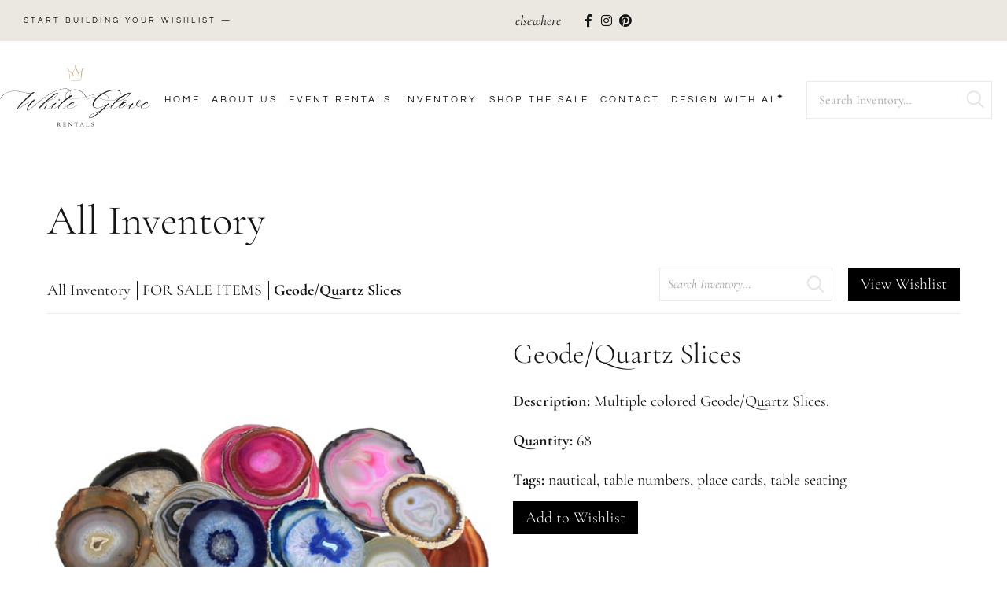

--- FILE ---
content_type: text/html; charset=UTF-8
request_url: https://whiteglove-rentals.com/all-inventory/item/geode-quartz-slices-106682/
body_size: 19993
content:
<!DOCTYPE html>

<html lang="en-US"
	    xmlns="https://www.w3.org/1999/xhtml"
	    xmlns:og="https://ogp.me/ns#" 
	    xmlns:fb="http://www.facebook.com/2008/fbml">

<head>
	<meta charset="UTF-8">
	<meta name="viewport" content="width=device-width, initial-scale=1">
	<link rel="profile" href="http://gmpg.org/xfn/11">
	<meta name='robots' content='index, follow, max-image-preview:large, max-snippet:-1, max-video-preview:-1' />

	<!-- This site is optimized with the Yoast SEO plugin v26.8 - https://yoast.com/product/yoast-seo-wordpress/ -->
	<title>Geode/Quartz Slices - DC Wedding &amp; Event Rentals | White Glove Rentals</title>
	<meta name="description" content="Multiple colored Geode/Quartz Slices." />
	<link rel="canonical" href="https://whiteglove-rentals.com/all-inventory/item/geode-quartz-slices-106682/" />
	<meta property="og:locale" content="en_US" />
	<meta property="og:type" content="article" />
	<meta property="og:title" content="Geode/Quartz Slices - DC Wedding &amp; Event Rentals | White Glove Rentals" />
	<meta property="og:description" content="Multiple colored Geode/Quartz Slices." />
	<meta property="og:url" content="https://whiteglove-rentals.com/all-inventory/" />
	<meta property="og:site_name" content="DC Wedding &amp; Event Rentals | White Glove Rentals" />
	<meta property="article:modified_time" content="2021-05-04T13:24:34+00:00" />
	<meta name="twitter:card" content="summary_large_image" />
	<meta name="twitter:description" content="Multiple colored Geode/Quartz Slices.  " />
	<script type="application/ld+json" class="yoast-schema-graph">{"@context":"https://schema.org","@graph":[{"@type":"WebPage","@id":"https://whiteglove-rentals.com/all-inventory/","url":"https://whiteglove-rentals.com/all-inventory/","name":"All Inventory - DC Wedding &amp; Event Rentals | White Glove Rentals","isPartOf":{"@id":"https://whiteglove-rentals.com/#website"},"datePublished":"2015-08-08T07:13:24+00:00","dateModified":"2021-05-04T13:24:34+00:00","breadcrumb":{"@id":"https://whiteglove-rentals.com/all-inventory/#breadcrumb"},"inLanguage":"en-US","potentialAction":[{"@type":"ReadAction","target":["https://whiteglove-rentals.com/all-inventory/"]}]},{"@type":"BreadcrumbList","@id":"https://whiteglove-rentals.com/all-inventory/#breadcrumb","itemListElement":[{"@type":"ListItem","position":1,"name":"Home","item":"https://whiteglove-rentals.com/"},{"@type":"ListItem","position":2,"name":"All Inventory"}]},{"@type":"WebSite","@id":"https://whiteglove-rentals.com/#website","url":"https://whiteglove-rentals.com/","name":"DC Wedding &amp; Event Rentals | White Glove Rentals","description":"","publisher":{"@id":"https://whiteglove-rentals.com/#organization"},"potentialAction":[{"@type":"SearchAction","target":{"@type":"EntryPoint","urlTemplate":"https://whiteglove-rentals.com/?s={search_term_string}"},"query-input":{"@type":"PropertyValueSpecification","valueRequired":true,"valueName":"search_term_string"}}],"inLanguage":"en-US"},{"@type":"Organization","@id":"https://whiteglove-rentals.com/#organization","name":"DC Wedding &amp; Event Rentals | White Glove Rentals","url":"https://whiteglove-rentals.com/","logo":{"@type":"ImageObject","inLanguage":"en-US","@id":"https://whiteglove-rentals.com/#/schema/logo/image/","url":"https://whiteglove-rentals.com/wp-content/uploads/2021/03/Main-Logo-@2x.png","contentUrl":"https://whiteglove-rentals.com/wp-content/uploads/2021/03/Main-Logo-@2x.png","width":732,"height":302,"caption":"DC Wedding &amp; Event Rentals | White Glove Rentals"},"image":{"@id":"https://whiteglove-rentals.com/#/schema/logo/image/"}}]}</script>
	<!-- / Yoast SEO plugin. -->


<link rel="alternate" type="application/rss+xml" title="DC Wedding &amp; Event Rentals | White Glove Rentals &raquo; Feed" href="https://whiteglove-rentals.com/feed/" />
<link rel="alternate" type="application/rss+xml" title="DC Wedding &amp; Event Rentals | White Glove Rentals &raquo; Comments Feed" href="https://whiteglove-rentals.com/comments/feed/" />
<link rel="alternate" title="oEmbed (JSON)" type="application/json+oembed" href="https://whiteglove-rentals.com/wp-json/oembed/1.0/embed?url=https%3A%2F%2Fwhiteglove-rentals.com%2Fgeode-quartz-slices-0%2F" />
<link rel="alternate" title="oEmbed (XML)" type="text/xml+oembed" href="https://whiteglove-rentals.com/wp-json/oembed/1.0/embed?url=https%3A%2F%2Fwhiteglove-rentals.com%2Fgeode-quartz-slices-0%2F&#038;format=xml" />
		<style class="wpbf-google-fonts">@font-face{font-family:'Cormorant Garamond';font-style:normal;font-weight:400;font-display:swap;src:url(https://whiteglove-rentals.com/wp-content/fonts/cormorant-garamond/co3bmX5slCNuHLi8bLeY9MK7whWMhyjYpHtKgS4.woff2) format('woff2');unicode-range:U+0460-052F,U+1C80-1C88,U+20B4,U+2DE0-2DFF,U+A640-A69F,U+FE2E-FE2F;}@font-face{font-family:'Cormorant Garamond';font-style:normal;font-weight:400;font-display:swap;src:url(https://whiteglove-rentals.com/wp-content/fonts/cormorant-garamond/co3bmX5slCNuHLi8bLeY9MK7whWMhyjYrXtKgS4.woff2) format('woff2');unicode-range:U+0301,U+0400-045F,U+0490-0491,U+04B0-04B1,U+2116;}@font-face{font-family:'Cormorant Garamond';font-style:normal;font-weight:400;font-display:swap;src:url(https://whiteglove-rentals.com/wp-content/fonts/cormorant-garamond/co3bmX5slCNuHLi8bLeY9MK7whWMhyjYpntKgS4.woff2) format('woff2');unicode-range:U+0102-0103,U+0110-0111,U+0128-0129,U+0168-0169,U+01A0-01A1,U+01AF-01B0,U+0300-0301,U+0303-0304,U+0308-0309,U+0323,U+0329,U+1EA0-1EF9,U+20AB;}@font-face{font-family:'Cormorant Garamond';font-style:normal;font-weight:400;font-display:swap;src:url(https://whiteglove-rentals.com/wp-content/fonts/cormorant-garamond/co3bmX5slCNuHLi8bLeY9MK7whWMhyjYp3tKgS4.woff2) format('woff2');unicode-range:U+0100-02AF,U+0304,U+0308,U+0329,U+1E00-1E9F,U+1EF2-1EFF,U+2020,U+20A0-20AB,U+20AD-20C0,U+2113,U+2C60-2C7F,U+A720-A7FF;}@font-face{font-family:'Cormorant Garamond';font-style:normal;font-weight:400;font-display:swap;src:url(https://whiteglove-rentals.com/wp-content/fonts/cormorant-garamond/co3bmX5slCNuHLi8bLeY9MK7whWMhyjYqXtK.woff2) format('woff2');unicode-range:U+0000-00FF,U+0131,U+0152-0153,U+02BB-02BC,U+02C6,U+02DA,U+02DC,U+0304,U+0308,U+0329,U+2000-206F,U+2074,U+20AC,U+2122,U+2191,U+2193,U+2212,U+2215,U+FEFF,U+FFFD;}@font-face{font-family:'Cormorant Garamond';font-style:normal;font-weight:700;font-display:swap;src:url(https://whiteglove-rentals.com/wp-content/fonts/cormorant-garamond/co3YmX5slCNuHLi8bLeY9MK7whWMhyjQEl5fsw-I1hc.woff2) format('woff2');unicode-range:U+0460-052F,U+1C80-1C88,U+20B4,U+2DE0-2DFF,U+A640-A69F,U+FE2E-FE2F;}@font-face{font-family:'Cormorant Garamond';font-style:normal;font-weight:700;font-display:swap;src:url(https://whiteglove-rentals.com/wp-content/fonts/cormorant-garamond/co3YmX5slCNuHLi8bLeY9MK7whWMhyjQEl5fug-I1hc.woff2) format('woff2');unicode-range:U+0301,U+0400-045F,U+0490-0491,U+04B0-04B1,U+2116;}@font-face{font-family:'Cormorant Garamond';font-style:normal;font-weight:700;font-display:swap;src:url(https://whiteglove-rentals.com/wp-content/fonts/cormorant-garamond/co3YmX5slCNuHLi8bLeY9MK7whWMhyjQEl5fsQ-I1hc.woff2) format('woff2');unicode-range:U+0102-0103,U+0110-0111,U+0128-0129,U+0168-0169,U+01A0-01A1,U+01AF-01B0,U+0300-0301,U+0303-0304,U+0308-0309,U+0323,U+0329,U+1EA0-1EF9,U+20AB;}@font-face{font-family:'Cormorant Garamond';font-style:normal;font-weight:700;font-display:swap;src:url(https://whiteglove-rentals.com/wp-content/fonts/cormorant-garamond/co3YmX5slCNuHLi8bLeY9MK7whWMhyjQEl5fsA-I1hc.woff2) format('woff2');unicode-range:U+0100-02AF,U+0304,U+0308,U+0329,U+1E00-1E9F,U+1EF2-1EFF,U+2020,U+20A0-20AB,U+20AD-20C0,U+2113,U+2C60-2C7F,U+A720-A7FF;}@font-face{font-family:'Cormorant Garamond';font-style:normal;font-weight:700;font-display:swap;src:url(https://whiteglove-rentals.com/wp-content/fonts/cormorant-garamond/co3YmX5slCNuHLi8bLeY9MK7whWMhyjQEl5fvg-I.woff2) format('woff2');unicode-range:U+0000-00FF,U+0131,U+0152-0153,U+02BB-02BC,U+02C6,U+02DA,U+02DC,U+0304,U+0308,U+0329,U+2000-206F,U+2074,U+20AC,U+2122,U+2191,U+2193,U+2212,U+2215,U+FEFF,U+FFFD;}</style>
		<meta property='og:type' content='product' /><meta property='og:title' content='Geode/Quartz Slices' /><meta property='product:price:amount' content='4.00' /><meta property='og:description' content='Multiple colored Geode/Quartz Slices.  ' /><meta property='og:url' content='https://whiteglove-rentals.com/all-inventory/item/geode-quartz-slices-106682/' /><meta property='og:image' content='https://images.rwelephant.com/whiteglove_photo_b76728e13b' /><style id='wp-img-auto-sizes-contain-inline-css'>
img:is([sizes=auto i],[sizes^="auto," i]){contain-intrinsic-size:3000px 1500px}
/*# sourceURL=wp-img-auto-sizes-contain-inline-css */
</style>
<style id='wp-emoji-styles-inline-css'>

	img.wp-smiley, img.emoji {
		display: inline !important;
		border: none !important;
		box-shadow: none !important;
		height: 1em !important;
		width: 1em !important;
		margin: 0 0.07em !important;
		vertical-align: -0.1em !important;
		background: none !important;
		padding: 0 !important;
	}
/*# sourceURL=wp-emoji-styles-inline-css */
</style>
<style id='global-styles-inline-css'>
:root{--wp--preset--aspect-ratio--square: 1;--wp--preset--aspect-ratio--4-3: 4/3;--wp--preset--aspect-ratio--3-4: 3/4;--wp--preset--aspect-ratio--3-2: 3/2;--wp--preset--aspect-ratio--2-3: 2/3;--wp--preset--aspect-ratio--16-9: 16/9;--wp--preset--aspect-ratio--9-16: 9/16;--wp--preset--color--black: #000000;--wp--preset--color--cyan-bluish-gray: #abb8c3;--wp--preset--color--white: #ffffff;--wp--preset--color--pale-pink: #f78da7;--wp--preset--color--vivid-red: #cf2e2e;--wp--preset--color--luminous-vivid-orange: #ff6900;--wp--preset--color--luminous-vivid-amber: #fcb900;--wp--preset--color--light-green-cyan: #7bdcb5;--wp--preset--color--vivid-green-cyan: #00d084;--wp--preset--color--pale-cyan-blue: #8ed1fc;--wp--preset--color--vivid-cyan-blue: #0693e3;--wp--preset--color--vivid-purple: #9b51e0;--wp--preset--gradient--vivid-cyan-blue-to-vivid-purple: linear-gradient(135deg,rgb(6,147,227) 0%,rgb(155,81,224) 100%);--wp--preset--gradient--light-green-cyan-to-vivid-green-cyan: linear-gradient(135deg,rgb(122,220,180) 0%,rgb(0,208,130) 100%);--wp--preset--gradient--luminous-vivid-amber-to-luminous-vivid-orange: linear-gradient(135deg,rgb(252,185,0) 0%,rgb(255,105,0) 100%);--wp--preset--gradient--luminous-vivid-orange-to-vivid-red: linear-gradient(135deg,rgb(255,105,0) 0%,rgb(207,46,46) 100%);--wp--preset--gradient--very-light-gray-to-cyan-bluish-gray: linear-gradient(135deg,rgb(238,238,238) 0%,rgb(169,184,195) 100%);--wp--preset--gradient--cool-to-warm-spectrum: linear-gradient(135deg,rgb(74,234,220) 0%,rgb(151,120,209) 20%,rgb(207,42,186) 40%,rgb(238,44,130) 60%,rgb(251,105,98) 80%,rgb(254,248,76) 100%);--wp--preset--gradient--blush-light-purple: linear-gradient(135deg,rgb(255,206,236) 0%,rgb(152,150,240) 100%);--wp--preset--gradient--blush-bordeaux: linear-gradient(135deg,rgb(254,205,165) 0%,rgb(254,45,45) 50%,rgb(107,0,62) 100%);--wp--preset--gradient--luminous-dusk: linear-gradient(135deg,rgb(255,203,112) 0%,rgb(199,81,192) 50%,rgb(65,88,208) 100%);--wp--preset--gradient--pale-ocean: linear-gradient(135deg,rgb(255,245,203) 0%,rgb(182,227,212) 50%,rgb(51,167,181) 100%);--wp--preset--gradient--electric-grass: linear-gradient(135deg,rgb(202,248,128) 0%,rgb(113,206,126) 100%);--wp--preset--gradient--midnight: linear-gradient(135deg,rgb(2,3,129) 0%,rgb(40,116,252) 100%);--wp--preset--font-size--small: 14px;--wp--preset--font-size--medium: 20px;--wp--preset--font-size--large: 20px;--wp--preset--font-size--x-large: 42px;--wp--preset--font-size--tiny: 12px;--wp--preset--font-size--regular: 16px;--wp--preset--font-size--larger: 32px;--wp--preset--font-size--extra: 44px;--wp--preset--spacing--20: 0.44rem;--wp--preset--spacing--30: 0.67rem;--wp--preset--spacing--40: 1rem;--wp--preset--spacing--50: 1.5rem;--wp--preset--spacing--60: 2.25rem;--wp--preset--spacing--70: 3.38rem;--wp--preset--spacing--80: 5.06rem;--wp--preset--shadow--natural: 6px 6px 9px rgba(0, 0, 0, 0.2);--wp--preset--shadow--deep: 12px 12px 50px rgba(0, 0, 0, 0.4);--wp--preset--shadow--sharp: 6px 6px 0px rgba(0, 0, 0, 0.2);--wp--preset--shadow--outlined: 6px 6px 0px -3px rgb(255, 255, 255), 6px 6px rgb(0, 0, 0);--wp--preset--shadow--crisp: 6px 6px 0px rgb(0, 0, 0);}:root { --wp--style--global--content-size: 1000px;--wp--style--global--wide-size: 1400px; }:where(body) { margin: 0; }.wp-site-blocks > .alignleft { float: left; margin-right: 2em; }.wp-site-blocks > .alignright { float: right; margin-left: 2em; }.wp-site-blocks > .aligncenter { justify-content: center; margin-left: auto; margin-right: auto; }:where(.wp-site-blocks) > * { margin-block-start: 24px; margin-block-end: 0; }:where(.wp-site-blocks) > :first-child { margin-block-start: 0; }:where(.wp-site-blocks) > :last-child { margin-block-end: 0; }:root { --wp--style--block-gap: 24px; }:root :where(.is-layout-flow) > :first-child{margin-block-start: 0;}:root :where(.is-layout-flow) > :last-child{margin-block-end: 0;}:root :where(.is-layout-flow) > *{margin-block-start: 24px;margin-block-end: 0;}:root :where(.is-layout-constrained) > :first-child{margin-block-start: 0;}:root :where(.is-layout-constrained) > :last-child{margin-block-end: 0;}:root :where(.is-layout-constrained) > *{margin-block-start: 24px;margin-block-end: 0;}:root :where(.is-layout-flex){gap: 24px;}:root :where(.is-layout-grid){gap: 24px;}.is-layout-flow > .alignleft{float: left;margin-inline-start: 0;margin-inline-end: 2em;}.is-layout-flow > .alignright{float: right;margin-inline-start: 2em;margin-inline-end: 0;}.is-layout-flow > .aligncenter{margin-left: auto !important;margin-right: auto !important;}.is-layout-constrained > .alignleft{float: left;margin-inline-start: 0;margin-inline-end: 2em;}.is-layout-constrained > .alignright{float: right;margin-inline-start: 2em;margin-inline-end: 0;}.is-layout-constrained > .aligncenter{margin-left: auto !important;margin-right: auto !important;}.is-layout-constrained > :where(:not(.alignleft):not(.alignright):not(.alignfull)){max-width: var(--wp--style--global--content-size);margin-left: auto !important;margin-right: auto !important;}.is-layout-constrained > .alignwide{max-width: var(--wp--style--global--wide-size);}body .is-layout-flex{display: flex;}.is-layout-flex{flex-wrap: wrap;align-items: center;}.is-layout-flex > :is(*, div){margin: 0;}body .is-layout-grid{display: grid;}.is-layout-grid > :is(*, div){margin: 0;}body{padding-top: 0px;padding-right: 0px;padding-bottom: 0px;padding-left: 0px;}a:where(:not(.wp-element-button)){text-decoration: underline;}:root :where(.wp-element-button, .wp-block-button__link){background-color: #32373c;border-width: 0;color: #fff;font-family: inherit;font-size: inherit;font-style: inherit;font-weight: inherit;letter-spacing: inherit;line-height: inherit;padding-top: calc(0.667em + 2px);padding-right: calc(1.333em + 2px);padding-bottom: calc(0.667em + 2px);padding-left: calc(1.333em + 2px);text-decoration: none;text-transform: inherit;}.has-black-color{color: var(--wp--preset--color--black) !important;}.has-cyan-bluish-gray-color{color: var(--wp--preset--color--cyan-bluish-gray) !important;}.has-white-color{color: var(--wp--preset--color--white) !important;}.has-pale-pink-color{color: var(--wp--preset--color--pale-pink) !important;}.has-vivid-red-color{color: var(--wp--preset--color--vivid-red) !important;}.has-luminous-vivid-orange-color{color: var(--wp--preset--color--luminous-vivid-orange) !important;}.has-luminous-vivid-amber-color{color: var(--wp--preset--color--luminous-vivid-amber) !important;}.has-light-green-cyan-color{color: var(--wp--preset--color--light-green-cyan) !important;}.has-vivid-green-cyan-color{color: var(--wp--preset--color--vivid-green-cyan) !important;}.has-pale-cyan-blue-color{color: var(--wp--preset--color--pale-cyan-blue) !important;}.has-vivid-cyan-blue-color{color: var(--wp--preset--color--vivid-cyan-blue) !important;}.has-vivid-purple-color{color: var(--wp--preset--color--vivid-purple) !important;}.has-black-background-color{background-color: var(--wp--preset--color--black) !important;}.has-cyan-bluish-gray-background-color{background-color: var(--wp--preset--color--cyan-bluish-gray) !important;}.has-white-background-color{background-color: var(--wp--preset--color--white) !important;}.has-pale-pink-background-color{background-color: var(--wp--preset--color--pale-pink) !important;}.has-vivid-red-background-color{background-color: var(--wp--preset--color--vivid-red) !important;}.has-luminous-vivid-orange-background-color{background-color: var(--wp--preset--color--luminous-vivid-orange) !important;}.has-luminous-vivid-amber-background-color{background-color: var(--wp--preset--color--luminous-vivid-amber) !important;}.has-light-green-cyan-background-color{background-color: var(--wp--preset--color--light-green-cyan) !important;}.has-vivid-green-cyan-background-color{background-color: var(--wp--preset--color--vivid-green-cyan) !important;}.has-pale-cyan-blue-background-color{background-color: var(--wp--preset--color--pale-cyan-blue) !important;}.has-vivid-cyan-blue-background-color{background-color: var(--wp--preset--color--vivid-cyan-blue) !important;}.has-vivid-purple-background-color{background-color: var(--wp--preset--color--vivid-purple) !important;}.has-black-border-color{border-color: var(--wp--preset--color--black) !important;}.has-cyan-bluish-gray-border-color{border-color: var(--wp--preset--color--cyan-bluish-gray) !important;}.has-white-border-color{border-color: var(--wp--preset--color--white) !important;}.has-pale-pink-border-color{border-color: var(--wp--preset--color--pale-pink) !important;}.has-vivid-red-border-color{border-color: var(--wp--preset--color--vivid-red) !important;}.has-luminous-vivid-orange-border-color{border-color: var(--wp--preset--color--luminous-vivid-orange) !important;}.has-luminous-vivid-amber-border-color{border-color: var(--wp--preset--color--luminous-vivid-amber) !important;}.has-light-green-cyan-border-color{border-color: var(--wp--preset--color--light-green-cyan) !important;}.has-vivid-green-cyan-border-color{border-color: var(--wp--preset--color--vivid-green-cyan) !important;}.has-pale-cyan-blue-border-color{border-color: var(--wp--preset--color--pale-cyan-blue) !important;}.has-vivid-cyan-blue-border-color{border-color: var(--wp--preset--color--vivid-cyan-blue) !important;}.has-vivid-purple-border-color{border-color: var(--wp--preset--color--vivid-purple) !important;}.has-vivid-cyan-blue-to-vivid-purple-gradient-background{background: var(--wp--preset--gradient--vivid-cyan-blue-to-vivid-purple) !important;}.has-light-green-cyan-to-vivid-green-cyan-gradient-background{background: var(--wp--preset--gradient--light-green-cyan-to-vivid-green-cyan) !important;}.has-luminous-vivid-amber-to-luminous-vivid-orange-gradient-background{background: var(--wp--preset--gradient--luminous-vivid-amber-to-luminous-vivid-orange) !important;}.has-luminous-vivid-orange-to-vivid-red-gradient-background{background: var(--wp--preset--gradient--luminous-vivid-orange-to-vivid-red) !important;}.has-very-light-gray-to-cyan-bluish-gray-gradient-background{background: var(--wp--preset--gradient--very-light-gray-to-cyan-bluish-gray) !important;}.has-cool-to-warm-spectrum-gradient-background{background: var(--wp--preset--gradient--cool-to-warm-spectrum) !important;}.has-blush-light-purple-gradient-background{background: var(--wp--preset--gradient--blush-light-purple) !important;}.has-blush-bordeaux-gradient-background{background: var(--wp--preset--gradient--blush-bordeaux) !important;}.has-luminous-dusk-gradient-background{background: var(--wp--preset--gradient--luminous-dusk) !important;}.has-pale-ocean-gradient-background{background: var(--wp--preset--gradient--pale-ocean) !important;}.has-electric-grass-gradient-background{background: var(--wp--preset--gradient--electric-grass) !important;}.has-midnight-gradient-background{background: var(--wp--preset--gradient--midnight) !important;}.has-small-font-size{font-size: var(--wp--preset--font-size--small) !important;}.has-medium-font-size{font-size: var(--wp--preset--font-size--medium) !important;}.has-large-font-size{font-size: var(--wp--preset--font-size--large) !important;}.has-x-large-font-size{font-size: var(--wp--preset--font-size--x-large) !important;}.has-tiny-font-size{font-size: var(--wp--preset--font-size--tiny) !important;}.has-regular-font-size{font-size: var(--wp--preset--font-size--regular) !important;}.has-larger-font-size{font-size: var(--wp--preset--font-size--larger) !important;}.has-extra-font-size{font-size: var(--wp--preset--font-size--extra) !important;}
:root :where(.wp-block-pullquote){font-size: 1.5em;line-height: 1.6;}
/*# sourceURL=global-styles-inline-css */
</style>
<link rel='stylesheet' id='wpbf-icon-font-css' href='https://whiteglove-rentals.com/wp-content/themes/page-builder-framework/css/min/iconfont-min.css?ver=2.11.8' media='all' />
<link rel='stylesheet' id='wpbf-style-css' href='https://whiteglove-rentals.com/wp-content/themes/page-builder-framework/css/min/style-min.css?ver=2.11.8' media='all' />
<style id='wpbf-style-inline-css'>
body{color:#585858;}a{color:#585858;}.bypostauthor{border-color:#585858;}.wpbf-button-primary{background:#585858;}a:hover{color:#585858;}.wpbf-button-primary:hover{background:#585858;}.wpbf-menu > .current-menu-item > a{color:#585858!important;}.wpbf-archive-content .wpbf-post{text-align:left;}.wpbf-logo img,.wpbf-mobile-logo img{width:10px;}.wpbf-inner-footer{color:#585858;}
/*# sourceURL=wpbf-style-inline-css */
</style>
<link rel='stylesheet' id='wpbf-responsive-css' href='https://whiteglove-rentals.com/wp-content/themes/page-builder-framework/css/min/responsive-min.css?ver=2.11.8' media='all' />
<link rel='stylesheet' id='elementor-frontend-css' href='https://whiteglove-rentals.com/wp-content/plugins/elementor/assets/css/frontend.min.css?ver=3.34.3' media='all' />
<link rel='stylesheet' id='widget-heading-css' href='https://whiteglove-rentals.com/wp-content/plugins/elementor/assets/css/widget-heading.min.css?ver=3.34.3' media='all' />
<link rel='stylesheet' id='widget-icon-list-css' href='https://whiteglove-rentals.com/wp-content/plugins/elementor/assets/css/widget-icon-list.min.css?ver=3.34.3' media='all' />
<link rel='stylesheet' id='widget-image-css' href='https://whiteglove-rentals.com/wp-content/plugins/elementor/assets/css/widget-image.min.css?ver=3.34.3' media='all' />
<link rel='stylesheet' id='widget-nav-menu-css' href='https://whiteglove-rentals.com/wp-content/plugins/elementor-pro/assets/css/widget-nav-menu.min.css?ver=3.34.0' media='all' />
<link rel='stylesheet' id='swiper-css' href='https://whiteglove-rentals.com/wp-content/plugins/elementor/assets/lib/swiper/v8/css/swiper.min.css?ver=8.4.5' media='all' />
<link rel='stylesheet' id='e-swiper-css' href='https://whiteglove-rentals.com/wp-content/plugins/elementor/assets/css/conditionals/e-swiper.min.css?ver=3.34.3' media='all' />
<link rel='stylesheet' id='widget-media-carousel-css' href='https://whiteglove-rentals.com/wp-content/plugins/elementor-pro/assets/css/widget-media-carousel.min.css?ver=3.34.0' media='all' />
<link rel='stylesheet' id='widget-carousel-module-base-css' href='https://whiteglove-rentals.com/wp-content/plugins/elementor-pro/assets/css/widget-carousel-module-base.min.css?ver=3.34.0' media='all' />
<link rel='stylesheet' id='widget-spacer-css' href='https://whiteglove-rentals.com/wp-content/plugins/elementor/assets/css/widget-spacer.min.css?ver=3.34.3' media='all' />
<link rel='stylesheet' id='elementor-icons-css' href='https://whiteglove-rentals.com/wp-content/plugins/elementor/assets/lib/eicons/css/elementor-icons.min.css?ver=5.46.0' media='all' />
<link rel='stylesheet' id='elementor-post-252-css' href='https://whiteglove-rentals.com/wp-content/uploads/elementor/css/post-252.css?ver=1769524621' media='all' />
<link rel='stylesheet' id='font-awesome-5-all-css' href='https://whiteglove-rentals.com/wp-content/plugins/elementor/assets/lib/font-awesome/css/all.min.css?ver=4.11.65' media='all' />
<link rel='stylesheet' id='font-awesome-4-shim-css' href='https://whiteglove-rentals.com/wp-content/plugins/elementor/assets/lib/font-awesome/css/v4-shims.min.css?ver=3.34.3' media='all' />
<link rel='stylesheet' id='elementor-post-78-css' href='https://whiteglove-rentals.com/wp-content/uploads/elementor/css/post-78.css?ver=1769524621' media='all' />
<link rel='stylesheet' id='elementor-post-262-css' href='https://whiteglove-rentals.com/wp-content/uploads/elementor/css/post-262.css?ver=1769524622' media='all' />
<link rel='stylesheet' id='elementor-post-464-css' href='https://whiteglove-rentals.com/wp-content/uploads/elementor/css/post-464.css?ver=1769524622' media='all' />
<link rel='stylesheet' id='rwe-gallery-css' href='https://whiteglove-rentals.com/wp-content/plugins/rw-elephant-rental-inventory/lib/assets/css/rw-elephant.min.css?ver=2.3.11' media='all' />
<style id='rwe-gallery-inline-css'>
.rwe-button--primary, a.rwe-button--primary, input[type="submit"].rwe-button--primary, input[type="submit"].rwe-button--primary:disabled:hover{ background-color: #000000!important; }.rwe-button--primary:hover, a.rwe-button--primary:hover, input[type="submit"].rwe-button--primary:hover, .rwe-button--primary:focus, a.rwe-button--primary:focus, input[type="submit"].rwe-button--primary:focus,  .rwe-button--primary:active, a.rwe-button--primary:active, input[type="submit"].rwe-button--primary:active{ background-color: #383838!important; }.rwe-button--primary, a.rwe-button--primary, input[type="submit"].rwe-button--primary,
				.rwe-button--primary:hover, a.rwe-button--primary:hover, input[type="submit"].rwe-button--primary:hover,
				.rwe-button--primary:focus, a.rwe-button--primary:focus, input[type="submit"].rwe-button--primary:focus{ color: #ffffff!important; }.rwe-button--secondary, a.rwe-button--secondary, input[type="submit"].rwe-button--secondary, input[type="submit"].rwe-button--secondary:disabled:hover{ background-color: #95a3aa!important; }.rwe-button--secondary:hover, a.rwe-button--secondary:hover, input[type="submit"].rwe-button--secondary:hover, .rwe-button--secondary:focus, a.rwe-button--secondary:focus, input[type="submit"].rwe-button--secondary:focus, .rwe-button--secondary:active, a.rwe-button--secondary:active, input[type="submit"].rwe-button--secondary:active{ background-color: #95a3aa!important; }.rwe-button--secondary, a.rwe-button--secondary, input[type="submit"].rwe-button--secondary,
				.rwe-button--secondary:hover, a.rwe-button--secondary:hover, input[type="submit"].rwe-button--secondary:hover,
				.rwe-button--secondary:focus, a.rwe-button--secondary:focus, input[type="submit"].rwe-button--secondary:focus{ color: #ffffff!important; }.rwe-inventory__header, .rwe-search__input{ border-color: #eaeaea!important; }.rwe-item__actions .icon svg{ fill: #000000!important; }.rwe-item__actions .icon:hover svg{ fill: #888888!important; }
.rwe-button--primary, a.rwe-button--primary, input[type="submit"].rwe-button--primary, input[type="submit"].rwe-button--primary:disabled:hover{ background-color: #000000!important; }.rwe-button--primary:hover, a.rwe-button--primary:hover, input[type="submit"].rwe-button--primary:hover, .rwe-button--primary:focus, a.rwe-button--primary:focus, input[type="submit"].rwe-button--primary:focus,  .rwe-button--primary:active, a.rwe-button--primary:active, input[type="submit"].rwe-button--primary:active{ background-color: #383838!important; }.rwe-button--primary, a.rwe-button--primary, input[type="submit"].rwe-button--primary,
				.rwe-button--primary:hover, a.rwe-button--primary:hover, input[type="submit"].rwe-button--primary:hover,
				.rwe-button--primary:focus, a.rwe-button--primary:focus, input[type="submit"].rwe-button--primary:focus{ color: #ffffff!important; }.rwe-button--secondary, a.rwe-button--secondary, input[type="submit"].rwe-button--secondary, input[type="submit"].rwe-button--secondary:disabled:hover{ background-color: #95a3aa!important; }.rwe-button--secondary:hover, a.rwe-button--secondary:hover, input[type="submit"].rwe-button--secondary:hover, .rwe-button--secondary:focus, a.rwe-button--secondary:focus, input[type="submit"].rwe-button--secondary:focus, .rwe-button--secondary:active, a.rwe-button--secondary:active, input[type="submit"].rwe-button--secondary:active{ background-color: #95a3aa!important; }.rwe-button--secondary, a.rwe-button--secondary, input[type="submit"].rwe-button--secondary,
				.rwe-button--secondary:hover, a.rwe-button--secondary:hover, input[type="submit"].rwe-button--secondary:hover,
				.rwe-button--secondary:focus, a.rwe-button--secondary:focus, input[type="submit"].rwe-button--secondary:focus{ color: #ffffff!important; }.rwe-inventory__header, .rwe-search__input{ border-color: #eaeaea!important; }.rwe-item__actions .icon svg{ fill: #000000!important; }.rwe-item__actions .icon:hover svg{ fill: #888888!important; }
/*# sourceURL=rwe-gallery-inline-css */
</style>
<link rel='stylesheet' id='slick-css' href='https://whiteglove-rentals.com/wp-content/plugins/rw-elephant-rental-inventory/lib/assets/css/slick.min.css?ver=1.8.1' media='all' />
<link rel='stylesheet' id='slick-lightbox-css' href='https://whiteglove-rentals.com/wp-content/plugins/rw-elephant-rental-inventory/lib/assets/css/slick-lightbox.min.css?ver=0.2.12' media='all' />
<link rel='stylesheet' id='rwe-single-item-css' href='https://whiteglove-rentals.com/wp-content/plugins/rw-elephant-rental-inventory/lib/assets/css/rw-elephant.min.css?ver=2.3.11' media='all' />
<style id='rwe-single-item-inline-css'>
.rwe-button--primary, a.rwe-button--primary, input[type="submit"].rwe-button--primary, input[type="submit"].rwe-button--primary:disabled:hover{ background-color: #000000!important; }.rwe-button--primary:hover, a.rwe-button--primary:hover, input[type="submit"].rwe-button--primary:hover, .rwe-button--primary:focus, a.rwe-button--primary:focus, input[type="submit"].rwe-button--primary:focus,  .rwe-button--primary:active, a.rwe-button--primary:active, input[type="submit"].rwe-button--primary:active{ background-color: #383838!important; }.rwe-button--primary, a.rwe-button--primary, input[type="submit"].rwe-button--primary,
				.rwe-button--primary:hover, a.rwe-button--primary:hover, input[type="submit"].rwe-button--primary:hover,
				.rwe-button--primary:focus, a.rwe-button--primary:focus, input[type="submit"].rwe-button--primary:focus{ color: #ffffff!important; }.rwe-button--secondary, a.rwe-button--secondary, input[type="submit"].rwe-button--secondary, input[type="submit"].rwe-button--secondary:disabled:hover{ background-color: #95a3aa!important; }.rwe-button--secondary:hover, a.rwe-button--secondary:hover, input[type="submit"].rwe-button--secondary:hover, .rwe-button--secondary:focus, a.rwe-button--secondary:focus, input[type="submit"].rwe-button--secondary:focus, .rwe-button--secondary:active, a.rwe-button--secondary:active, input[type="submit"].rwe-button--secondary:active{ background-color: #95a3aa!important; }.rwe-button--secondary, a.rwe-button--secondary, input[type="submit"].rwe-button--secondary,
				.rwe-button--secondary:hover, a.rwe-button--secondary:hover, input[type="submit"].rwe-button--secondary:hover,
				.rwe-button--secondary:focus, a.rwe-button--secondary:focus, input[type="submit"].rwe-button--secondary:focus{ color: #ffffff!important; }.rwe-inventory__header, .rwe-search__input{ border-color: #eaeaea!important; }.rwe-item__actions .icon svg{ fill: #000000!important; }.rwe-item__actions .icon:hover svg{ fill: #888888!important; }
/*# sourceURL=rwe-single-item-inline-css */
</style>
<link rel='stylesheet' id='wpbf-style-child-css' href='https://whiteglove-rentals.com/wp-content/themes/Alys-Beach/style.css?ver=1.2' media='all' />
<link rel='stylesheet' id='eael-general-css' href='https://whiteglove-rentals.com/wp-content/plugins/essential-addons-for-elementor-lite/assets/front-end/css/view/general.min.css?ver=6.5.9' media='all' />
<link rel='stylesheet' id='pikaday-css' href='https://whiteglove-rentals.com/wp-content/plugins/rw-elephant-rental-inventory/lib/assets/css/pikaday.min.css?ver=2.0.0' media='all' />
<link rel='stylesheet' id='elementor-gf-local-cormorantgaramond-css' href='https://whiteglove-rentals.com/wp-content/uploads/elementor/google-fonts/css/cormorantgaramond.css?ver=1742398913' media='all' />
<link rel='stylesheet' id='elementor-gf-local-questrial-css' href='https://whiteglove-rentals.com/wp-content/uploads/elementor/google-fonts/css/questrial.css?ver=1742398914' media='all' />
<link rel='stylesheet' id='elementor-icons-shared-0-css' href='https://whiteglove-rentals.com/wp-content/plugins/elementor/assets/lib/font-awesome/css/fontawesome.min.css?ver=5.15.3' media='all' />
<link rel='stylesheet' id='elementor-icons-fa-brands-css' href='https://whiteglove-rentals.com/wp-content/plugins/elementor/assets/lib/font-awesome/css/brands.min.css?ver=5.15.3' media='all' />
<link rel='stylesheet' id='elementor-icons-fa-solid-css' href='https://whiteglove-rentals.com/wp-content/plugins/elementor/assets/lib/font-awesome/css/solid.min.css?ver=5.15.3' media='all' />
<script src="https://whiteglove-rentals.com/wp-includes/js/jquery/jquery.min.js?ver=3.7.1" id="jquery-core-js"></script>
<script src="https://whiteglove-rentals.com/wp-includes/js/jquery/jquery-migrate.min.js?ver=3.4.1" id="jquery-migrate-js"></script>
<script src="https://whiteglove-rentals.com/wp-content/plugins/elementor/assets/lib/font-awesome/js/v4-shims.min.js?ver=3.34.3" id="font-awesome-4-shim-js"></script>
<link rel="https://api.w.org/" href="https://whiteglove-rentals.com/wp-json/" /><link rel="alternate" title="JSON" type="application/json" href="https://whiteglove-rentals.com/wp-json/wp/v2/pages/78" /><link rel="EditURI" type="application/rsd+xml" title="RSD" href="https://whiteglove-rentals.com/xmlrpc.php?rsd" />
<meta name="generator" content="WordPress 6.9" />
<link rel='shortlink' href='https://whiteglove-rentals.com/?p=78' />
<meta name="theme-color" content="#585858"><meta name="generator" content="Elementor 3.34.3; features: additional_custom_breakpoints; settings: css_print_method-external, google_font-enabled, font_display-auto">
<style>.recentcomments a{display:inline !important;padding:0 !important;margin:0 !important;}</style>			<style>
				.e-con.e-parent:nth-of-type(n+4):not(.e-lazyloaded):not(.e-no-lazyload),
				.e-con.e-parent:nth-of-type(n+4):not(.e-lazyloaded):not(.e-no-lazyload) * {
					background-image: none !important;
				}
				@media screen and (max-height: 1024px) {
					.e-con.e-parent:nth-of-type(n+3):not(.e-lazyloaded):not(.e-no-lazyload),
					.e-con.e-parent:nth-of-type(n+3):not(.e-lazyloaded):not(.e-no-lazyload) * {
						background-image: none !important;
					}
				}
				@media screen and (max-height: 640px) {
					.e-con.e-parent:nth-of-type(n+2):not(.e-lazyloaded):not(.e-no-lazyload),
					.e-con.e-parent:nth-of-type(n+2):not(.e-lazyloaded):not(.e-no-lazyload) * {
						background-image: none !important;
					}
				}
			</style>
					<style id="wp-custom-css">
			.page-id-232 .entry-title {
	text-align: center !important;
	display: block !important;
}



.slick-slide img {   display: inline-block; }
body { 
-webkit-font-smoothing: antialiased; 
-moz-osx-font-smoothing: grayscale; 
} 

.rwe-button--primary {
	font-weight: 300 !important;
}

.rwe-button, a.rwe-button {
	   padding: .25rem 1rem !important;
}

/* comment button */
.wpbf-button, input[type="submit"] {

    padding:0px;

    font-family: Questrial!important;
font-style: normal!important;
    text-transform: uppercase!important;
	font-size:11px!important;
    letter-spacing:3px;
    line-height: 1.3;
	font-weight: 300;
}
.wpbf-button:hover, input[type="submit"]:hover {

}


/* Leave a comment Styling */
#reply-title {
    font-weight: 300;
    font-size: 24px;

}

/* Logged in - notes */
.comment-notes, .email-notes, .logged-in-as{
	font-size: 14px !important;

	
}
/* Comment form titles */
.comment-form-comment, .comment-form-author, .comment-form-email, .comment-form-url {
	text-transform: uppercase;
	font-weight:300;
    font-size: 12px;
    letter-spacing: 2px;
}


/* read more button styling */
.elementor-post__read-more{
	background: white!important;
	border: 1px solid #d3d2d3;
	padding: 15px 25px 15px 25px;
}


/* vertically align Blog excerpt */
.dk-blog.vert-align-blog .elementor-post.elementor-grid-item.post {
	display: flex;
	align-items: center;
}
	/* Alternating Blog Post Layout */
.dk-blog.Alternating-Blog .elementor-post:nth-child(odd) .elementor-post__thumbnail__link {
    order: 1 !important;
	   margin-left: 80px;
	margin-right: 0px!important;
}
.dk-blog.Alternating-Blog	.elementor-post__excerpt p {
    text-align: justify;
	}


/* Phone And Below */
@media all and (max-width: 479px) {
.dk-blog.vert-align-blog .elementor-post.elementor-grid-item.post {
	display: inherit;
	}
	
	
	.dk-blog.Alternating-Blog .elementor-post:nth-child(odd) .elementor-post__thumbnail__link {
    order: 0 !important;
	   margin-left: 0px;
	margin-right: 0px!important;
}

.dk-blog.Alternating-Blog .elementor-post__title {
    margin-bottom: 15px;
    margin-top: 25px;
}
	

.dk-blog.Alternating-Blog	.elementor-post__excerpt p {
    text-align: justify;
	}
}





















.premium-carousel-inner  {
    cursor: pointer;
}		


/* Fix bottom Padding on Paragraphs */
p:last-of-type {
	padding-bottom: 0 !important;
	margin-bottom: 0 !important;
}

p:last-child {
	padding-bottom: 0 !important;
	margin-bottom: 0 !important;
	}


/* === Star icon for "Design with AI" — stable, color-syncs on hover === */
.wpbf-navigation .wpbf-menu > li.menu-star > a::after,
.main-navigation .menu > li.menu-star > a::after,
.menu li.menu-star > a::after,
.elementor-nav-menu .menu-item.menu-star > a::after {
  content: "";
  display: inline-block !important;
  width: 13px;
  height: 13px;
  margin-left: 0px;
  vertical-align: middle;
  position: relative;
  top: -1px;

  /* Single render mode using mask — no flashing between modes */
  -webkit-mask: url("https://whiteglove-rentals.com/wp-content/uploads/2025/11/Star.svg") no-repeat center / contain;
          mask: url("https://whiteglove-rentals.com/wp-content/uploads/2025/11/Star.svg") no-repeat center / contain;
  background-color: currentColor; /* inherits link color */
  transition: background-color 0.25s ease; /* smooth hover */
  opacity: 1 !important;
  visibility: visible !important;
  pointer-events: none;
}

/* On hover, just update color — no layout or render mode change */
.wpbf-navigation .wpbf-menu > li.menu-star > a:hover::after,
.main-navigation .menu > li.menu-star > a:hover::after,
.menu li.menu-star > a:hover::after,
.elementor-nav-menu .menu-item.menu-star > a:hover::after {
  background-color: currentColor; /* follows hover text color */
}
		</style>
		</head>

<body class="wp-singular page-template page-template-elementor_theme page page-id-78 page-parent page-child parent-pageid-78 wp-custom-logo wp-theme-page-builder-framework wp-child-theme-Alys-Beach wpbf wpbf-geode-quartz-slices-0 wpbf-no-sidebar rwe-single-item rwe-single-item-106682 elementor-default elementor-kit-252 elementor-page elementor-page-78" itemscope="itemscope" itemtype="https://schema.org/WebPage">

	<a class="screen-reader-text skip-link" href="#content" title="Skip to content">Skip to content</a>

	
	
	<div id="container" class="hfeed wpbf-page">

		
				<header data-elementor-type="header" data-elementor-id="262" class="elementor elementor-262 elementor-location-header" data-elementor-post-type="elementor_library">
					<section class="elementor-section elementor-top-section elementor-element elementor-element-24b88439 elementor-section-full_width elementor-section-height-default elementor-section-height-default" data-id="24b88439" data-element_type="section">
						<div class="elementor-container elementor-column-gap-no">
					<div class="elementor-column elementor-col-100 elementor-top-column elementor-element elementor-element-679e3185" data-id="679e3185" data-element_type="column">
			<div class="elementor-widget-wrap elementor-element-populated">
						<section class="elementor-section elementor-inner-section elementor-element elementor-element-531999c8 elementor-section-full_width elementor-section-content-middle elementor-section-height-default elementor-section-height-default" data-id="531999c8" data-element_type="section" data-settings="{&quot;background_background&quot;:&quot;classic&quot;}">
						<div class="elementor-container elementor-column-gap-default">
					<div class="elementor-column elementor-col-50 elementor-inner-column elementor-element elementor-element-4661d23f" data-id="4661d23f" data-element_type="column">
			<div class="elementor-widget-wrap elementor-element-populated">
						<div class="elementor-element elementor-element-6c76cca elementor-widget elementor-widget-heading" data-id="6c76cca" data-element_type="widget" data-widget_type="heading.default">
				<div class="elementor-widget-container">
					<h2 class="elementor-heading-title elementor-size-default"><a href="/wish-list/">START BUILDING YOUR WISHLIST —</a></h2>				</div>
				</div>
					</div>
		</div>
				<div class="elementor-column elementor-col-50 elementor-inner-column elementor-element elementor-element-25b968ec elementor-hidden-phone" data-id="25b968ec" data-element_type="column">
			<div class="elementor-widget-wrap elementor-element-populated">
						<div class="elementor-element elementor-element-4bae41d1 elementor-icon-list--layout-inline elementor-align-end elementor-list-item-link-full_width elementor-widget elementor-widget-icon-list" data-id="4bae41d1" data-element_type="widget" data-widget_type="icon-list.default">
				<div class="elementor-widget-container">
							<ul class="elementor-icon-list-items elementor-inline-items">
							<li class="elementor-icon-list-item elementor-inline-item">
										<span class="elementor-icon-list-text">elsewhere</span>
									</li>
								<li class="elementor-icon-list-item elementor-inline-item">
											<a href="https://www.facebook.com/whitegloverentals/" target="_blank">

												<span class="elementor-icon-list-icon">
							<i aria-hidden="true" class="fab fa-facebook-f"></i>						</span>
										<span class="elementor-icon-list-text"></span>
											</a>
									</li>
								<li class="elementor-icon-list-item elementor-inline-item">
											<a href="https://www.instagram.com/whitegloverentals/" target="_blank">

												<span class="elementor-icon-list-icon">
							<i aria-hidden="true" class="fab fa-instagram"></i>						</span>
										<span class="elementor-icon-list-text"></span>
											</a>
									</li>
								<li class="elementor-icon-list-item elementor-inline-item">
											<a href="https://www.pinterest.com/whitegloverent/_created/" target="_blank">

												<span class="elementor-icon-list-icon">
							<i aria-hidden="true" class="fab fa-pinterest"></i>						</span>
										<span class="elementor-icon-list-text"></span>
											</a>
									</li>
						</ul>
						</div>
				</div>
					</div>
		</div>
					</div>
		</section>
				<div class="elementor-element elementor-element-afedc53 elementor-hidden-desktop elementor-hidden-tablet elementor-view-default elementor-widget elementor-widget-icon" data-id="afedc53" data-element_type="widget" data-widget_type="icon.default">
				<div class="elementor-widget-container">
							<div class="elementor-icon-wrapper">
			<a class="elementor-icon" href="#elementor-action%3Aaction%3Dpopup%3Aopen%26settings%3DeyJpZCI6IjQ2MCIsInRvZ2dsZSI6ZmFsc2V9">
			<svg xmlns="http://www.w3.org/2000/svg" xmlns:xlink="http://www.w3.org/1999/xlink" id="Layer_1" x="0px" y="0px" viewBox="0 0 512 512" style="enable-background:new 0 0 512 512;" xml:space="preserve"><style type="text/css">	.st0{fill:#595959;}</style><path class="st0" d="M80,304h352v16H80V304z M80,248h352v16H80V248z M80,192h352v16H80V192z"></path></svg>			</a>
		</div>
						</div>
				</div>
				<section class="elementor-section elementor-inner-section elementor-element elementor-element-2953eda elementor-section-full_width elementor-section-height-default elementor-section-height-default" data-id="2953eda" data-element_type="section">
						<div class="elementor-container elementor-column-gap-default">
					<div class="elementor-column elementor-col-33 elementor-inner-column elementor-element elementor-element-6120a66" data-id="6120a66" data-element_type="column">
			<div class="elementor-widget-wrap elementor-element-populated">
						<div class="elementor-element elementor-element-3fd9ba68 elementor-widget__width-initial elementor-widget elementor-widget-image" data-id="3fd9ba68" data-element_type="widget" data-widget_type="image.default">
				<div class="elementor-widget-container">
																<a href="/home">
							<img width="732" height="302" src="https://whiteglove-rentals.com/wp-content/uploads/2021/03/Main-Logo-@2x.png" class="attachment-full size-full wp-image-267" alt="" srcset="https://whiteglove-rentals.com/wp-content/uploads/2021/03/Main-Logo-@2x.png 732w, https://whiteglove-rentals.com/wp-content/uploads/2021/03/Main-Logo-@2x-450x186.png 450w, https://whiteglove-rentals.com/wp-content/uploads/2021/03/Main-Logo-@2x-300x124.png 300w" sizes="(max-width: 732px) 100vw, 732px" />								</a>
															</div>
				</div>
					</div>
		</div>
				<div class="elementor-column elementor-col-33 elementor-inner-column elementor-element elementor-element-98b1379" data-id="98b1379" data-element_type="column">
			<div class="elementor-widget-wrap elementor-element-populated">
						<div class="elementor-element elementor-element-6638de0 elementor-nav-menu__align-justify elementor-nav-menu__text-align-center elementor-hidden-mobile elementor-nav-menu--dropdown-mobile elementor-nav-menu--toggle elementor-nav-menu--burger elementor-widget elementor-widget-nav-menu" data-id="6638de0" data-element_type="widget" data-settings="{&quot;submenu_icon&quot;:{&quot;value&quot;:&quot;&lt;i class=\&quot;fas fa-angle-down\&quot; aria-hidden=\&quot;true\&quot;&gt;&lt;\/i&gt;&quot;,&quot;library&quot;:&quot;fa-solid&quot;},&quot;layout&quot;:&quot;horizontal&quot;,&quot;toggle&quot;:&quot;burger&quot;}" data-widget_type="nav-menu.default">
				<div class="elementor-widget-container">
								<nav aria-label="Menu" class="elementor-nav-menu--main elementor-nav-menu__container elementor-nav-menu--layout-horizontal e--pointer-none">
				<ul id="menu-1-6638de0" class="elementor-nav-menu"><li class="menu-item menu-item-type-post_type menu-item-object-page menu-item-home menu-item-2623"><a href="https://whiteglove-rentals.com/" class="elementor-item">Home</a></li>
<li class="menu-item menu-item-type-post_type menu-item-object-page menu-item-485"><a href="https://whiteglove-rentals.com/meet/" title="						" class="elementor-item">About Us</a></li>
<li class="menu-item menu-item-type-post_type menu-item-object-page menu-item-484"><a href="https://whiteglove-rentals.com/event-rentals/" title="						" class="elementor-item">Event Rentals</a></li>
<li class="menu-item menu-item-type-post_type menu-item-object-page menu-item-2624"><a href="https://whiteglove-rentals.com/inventory/" class="elementor-item">Inventory</a></li>
<li class="menu-item menu-item-type-custom menu-item-object-custom menu-item-2744"><a href="https://whiteglove-rentals.com/all-inventory/for-sale-items/" class="elementor-item">SHOP THE SALE</a></li>
<li class="menu-item menu-item-type-post_type menu-item-object-page menu-item-481"><a href="https://whiteglove-rentals.com/contact/" title="						" class="elementor-item">Contact</a></li>
<li class="menu-star menu-item menu-item-type-custom menu-item-object-custom menu-item-2757"><a href="https://www.tryjune.ai/whiteglove" class="elementor-item">DESIGN WITH AI</a></li>
</ul>			</nav>
					<div class="elementor-menu-toggle" role="button" tabindex="0" aria-label="Menu Toggle" aria-expanded="false">
			<i aria-hidden="true" role="presentation" class="elementor-menu-toggle__icon--open eicon-menu-bar"></i><i aria-hidden="true" role="presentation" class="elementor-menu-toggle__icon--close eicon-close"></i>		</div>
					<nav class="elementor-nav-menu--dropdown elementor-nav-menu__container" aria-hidden="true">
				<ul id="menu-2-6638de0" class="elementor-nav-menu"><li class="menu-item menu-item-type-post_type menu-item-object-page menu-item-home menu-item-2623"><a href="https://whiteglove-rentals.com/" class="elementor-item" tabindex="-1">Home</a></li>
<li class="menu-item menu-item-type-post_type menu-item-object-page menu-item-485"><a href="https://whiteglove-rentals.com/meet/" title="						" class="elementor-item" tabindex="-1">About Us</a></li>
<li class="menu-item menu-item-type-post_type menu-item-object-page menu-item-484"><a href="https://whiteglove-rentals.com/event-rentals/" title="						" class="elementor-item" tabindex="-1">Event Rentals</a></li>
<li class="menu-item menu-item-type-post_type menu-item-object-page menu-item-2624"><a href="https://whiteglove-rentals.com/inventory/" class="elementor-item" tabindex="-1">Inventory</a></li>
<li class="menu-item menu-item-type-custom menu-item-object-custom menu-item-2744"><a href="https://whiteglove-rentals.com/all-inventory/for-sale-items/" class="elementor-item" tabindex="-1">SHOP THE SALE</a></li>
<li class="menu-item menu-item-type-post_type menu-item-object-page menu-item-481"><a href="https://whiteglove-rentals.com/contact/" title="						" class="elementor-item" tabindex="-1">Contact</a></li>
<li class="menu-star menu-item menu-item-type-custom menu-item-object-custom menu-item-2757"><a href="https://www.tryjune.ai/whiteglove" class="elementor-item" tabindex="-1">DESIGN WITH AI</a></li>
</ul>			</nav>
						</div>
				</div>
					</div>
		</div>
				<div class="elementor-column elementor-col-33 elementor-inner-column elementor-element elementor-element-2d6dcec elementor-hidden-mobile" data-id="2d6dcec" data-element_type="column">
			<div class="elementor-widget-wrap elementor-element-populated">
						<div class="elementor-element elementor-element-392a97a elementor-widget elementor-widget-html" data-id="392a97a" data-element_type="widget" data-widget_type="html.default">
				<div class="elementor-widget-container">
					<form class="rwe-search" role="search" method="" action="/all-inventory" _lpchecked="1">
				<div class="rwe-search__content">
					<label class="rwe-search__label" for="search">Search</label>
					<input class="text-input rwe-search__input" id="search" name="search" type="text" aria-label="search text" placeholder="Search Inventory…" value="">
					<input type="hidden" id="search_inventory" name="search_inventory" value="9ec59e2070"><input type="hidden" name="_wp_http_referer" value="/all-inventory/">					<input class="rwe-search__button" type="submit" value="Search">
				</div>
			</form>				</div>
				</div>
					</div>
		</div>
					</div>
		</section>
				<div class="elementor-element elementor-element-200a4af7 elementor-widget elementor-widget-html" data-id="200a4af7" data-element_type="widget" data-widget_type="html.default">
				<div class="elementor-widget-container">
					  <script>
      	jQuery(document).ready(function($) {

 var carouselElement = $(".premium-carousel-wrapper");
  
  if ( carouselElement.length ) {
    carouselElement.on("click", "#elementor-carousel-next-btn", function() {
    	carouselElement.find(".premium-carousel-inner").slick('slickNext');
    });
  }

});

  </script>
				</div>
				</div>
					</div>
		</div>
					</div>
		</section>
				</header>
		
		
<div id="content">

		
	<div id="inner-content" class="wpbf-container wpbf-container-center wpbf-padding-medium">
		
		<div class="wpbf-grid wpbf-main-grid wpbf-grid-medium">

			
			<main id="main" class="wpbf-main wpbf-medium-2-3 wpbf-single-content wpbf-page-content">

				
				<h1 class="entry-title" itemprop="headline">All Inventory</h1>
				
				
				<div class="entry-content" itemprop="text">

					
					
<div class="rwe-inventory rwe-inventory--item-single">

	
<header class="rwe-inventory__header">

		<nav class="rwe-breadcrumb" role="navigation" aria-label="Breadcrumb">
		<ol class="rwe-breadcrumb__list">
			<li class="rwe-breadcrumb__item">
						<a href="https://whiteglove-rentals.com/all-inventory/" >All Inventory</a>
					</li><li class="rwe-breadcrumb__item">
						<a href="https://whiteglove-rentals.com/all-inventory/for-sale-items" >FOR SALE ITEMS</a>
					</li><li class="rwe-breadcrumb__item">
						<a href="" aria-current="page">Geode/Quartz Slices</a>
					</li>		</ol>
	</nav>
	
	<div class="rwe-actions">

		
			<form class="rwe-search" role="search" method="" action="" _lpchecked="1">
				<div class="rwe-search__content">
					<label class="rwe-search__label" for="search">Search</label>
					<input class="text-input rwe-search__input" id="search" name="search" type="text" aria-label="search text" placeholder="Search Inventory…" value="">
					<input type="hidden" id="search_inventory" name="search_inventory" value="98fefbcf43" /><input type="hidden" name="_wp_http_referer" value="/all-inventory/item/geode-quartz-slices-106682/" />					<input class="rwe-search__button" type="submit" value="Search">
				</div>
			</form>

			<nav class="rwe-nav" role="navigation"><a href="https://whiteglove-rentals.com/wish-list/" class="rwe-button rwe-button--primary" title="View Wishlist">View Wishlist</a></nav>
	</div>

	
</header>


	<div class="rwe-inventory__main">

		<div class="rwe-single rwe-single--default">

				<div class="rwe-single__gallery">

		<!-- Preloader -->
		<div class="rwe-circle-preloader">
			<div class="rwe-circle-preloader1 rwe-circle-preloader-child"></div>
			<div class="rwe-circle-preloader2 rwe-circle-preloader-child"></div>
			<div class="rwe-circle-preloader3 rwe-circle-preloader-child"></div>
			<div class="rwe-circle-preloader4 rwe-circle-preloader-child"></div>
			<div class="rwe-circle-preloader5 rwe-circle-preloader-child"></div>
			<div class="rwe-circle-preloader6 rwe-circle-preloader-child"></div>
			<div class="rwe-circle-preloader7 rwe-circle-preloader-child"></div>
			<div class="rwe-circle-preloader8 rwe-circle-preloader-child"></div>
			<div class="rwe-circle-preloader9 rwe-circle-preloader-child"></div>
			<div class="rwe-circle-preloader10 rwe-circle-preloader-child"></div>
			<div class="rwe-circle-preloader11 rwe-circle-preloader-child"></div>
			<div class="rwe-circle-preloader12 rwe-circle-preloader-child"></div>
		</div>

		<div class="rwe-gallery" style="opacity: 0; height: 0;">
			<div class="rwe-gallery__for slider">
				<div class="rwe-gallery__item">
									<a href="https://images.rwelephant.com/whiteglove_photo_b76728e13b" target="_blank">
										<img decoding="async" src="https://images.rwelephant.com/whiteglove_photo_b76728e13b"  />
									</a>
								</div>			</div>

			<nav class="rwe-gallery__nav slider">
				<div class="rwe-gallery__thumb"><img decoding="async" src="https://ik.imagekit.io/rwelephant/tr:h-320,w-320,bg-FFFFFF00/whiteglove_photo_b76728e13b" /></div>			</nav>
		</div>

	</div>

	
	<div class="rwe-single__data">
		<div class="rwe-data">

			<h2 class="rwe-data__title">Geode/Quartz Slices</h2>
		<div class="rwe-data__description">
				<span class="rwe-data__label">
				Description:
			</span>
		Multiple colored Geode/Quartz Slices.  				</div>

		
		<p class="rwe-data__quantity">
				<span class="rwe-data__label">
				Quantity:
			</span>
		68				</p>

		
		<p class="rwe-data__tags">
				<span class="rwe-data__label">
				Tags:
			</span>
		<a href="https://whiteglove-rentals.com/all-inventory/?tag=22401" title="nautical">nautical</a>, <a href="https://whiteglove-rentals.com/all-inventory/?tag=26901" title="table numbers">table numbers</a>, <a href="https://whiteglove-rentals.com/all-inventory/?tag=27900" title="place cards">place cards</a>, <a href="https://whiteglove-rentals.com/all-inventory/?tag=30181" title="table seating">table seating</a>				</p>

		<div class="rwe-data__actions">
			<a href="#" class="js-add-to-wishlist add-to-wishlist rwe-button rwe-button--primary" data-itemID="106682" data-wishlistQuantity="1" data-wishlistAddText="Add to Wishlist" data-wishlistRemoveText="Remove from Wishlist"><div class="rwe-circle-preloader">
		<div class="rwe-circle-preloader1 rwe-circle-preloader-child"></div>
		<div class="rwe-circle-preloader2 rwe-circle-preloader-child"></div>
		<div class="rwe-circle-preloader3 rwe-circle-preloader-child"></div>
		<div class="rwe-circle-preloader4 rwe-circle-preloader-child"></div>
		<div class="rwe-circle-preloader5 rwe-circle-preloader-child"></div>
		<div class="rwe-circle-preloader6 rwe-circle-preloader-child"></div>
		<div class="rwe-circle-preloader7 rwe-circle-preloader-child"></div>
		<div class="rwe-circle-preloader8 rwe-circle-preloader-child"></div>
		<div class="rwe-circle-preloader9 rwe-circle-preloader-child"></div>
		<div class="rwe-circle-preloader10 rwe-circle-preloader-child"></div>
		<div class="rwe-circle-preloader11 rwe-circle-preloader-child"></div>
		<div class="rwe-circle-preloader12 rwe-circle-preloader-child"></div>
	</div><span class="text">Add to Wishlist</span></a>
		</div>
		</div>
	</div>

	
		</div>

		
	</div>

</div>

					
					
				</div>

				
				


				
			</main>

			
		</div>

		
	</div>
		
</div>

		<footer data-elementor-type="footer" data-elementor-id="464" class="elementor elementor-464 elementor-location-footer" data-elementor-post-type="elementor_library">
					<section class="elementor-section elementor-top-section elementor-element elementor-element-f4e2a04 elementor-section-full_width elementor-section-height-default elementor-section-height-default" data-id="f4e2a04" data-element_type="section">
						<div class="elementor-container elementor-column-gap-no">
					<div class="elementor-column elementor-col-100 elementor-top-column elementor-element elementor-element-ce591c8" data-id="ce591c8" data-element_type="column">
			<div class="elementor-widget-wrap elementor-element-populated">
						<section class="elementor-section elementor-inner-section elementor-element elementor-element-d2921fd elementor-section-full_width elementor-section-height-default elementor-section-height-default" data-id="d2921fd" data-element_type="section">
						<div class="elementor-container elementor-column-gap-no">
					<div class="elementor-column elementor-col-100 elementor-inner-column elementor-element elementor-element-94fd250" data-id="94fd250" data-element_type="column">
			<div class="elementor-widget-wrap elementor-element-populated">
						<div class="elementor-element elementor-element-b6eb745 elementor-skin-carousel elementor-widget elementor-widget-media-carousel" data-id="b6eb745" data-element_type="widget" data-settings="{&quot;slides_per_view&quot;:&quot;10&quot;,&quot;slides_per_view_tablet&quot;:&quot;5&quot;,&quot;slides_per_view_mobile&quot;:&quot;3&quot;,&quot;skin&quot;:&quot;carousel&quot;,&quot;effect&quot;:&quot;slide&quot;,&quot;speed&quot;:500,&quot;space_between&quot;:{&quot;unit&quot;:&quot;px&quot;,&quot;size&quot;:10,&quot;sizes&quot;:[]},&quot;space_between_tablet&quot;:{&quot;unit&quot;:&quot;px&quot;,&quot;size&quot;:10,&quot;sizes&quot;:[]},&quot;space_between_mobile&quot;:{&quot;unit&quot;:&quot;px&quot;,&quot;size&quot;:10,&quot;sizes&quot;:[]}}" data-widget_type="media-carousel.default">
				<div class="elementor-widget-container">
									<div class="elementor-swiper">
					<div class="elementor-main-swiper swiper" role="region" aria-roledescription="carousel" aria-label="Slides">
				<div class="swiper-wrapper">
											<div class="swiper-slide" role="group" aria-roledescription="slide">
							<a href="https://www.instagram.com/whitegloverentals/" target="_blank">		<div class="elementor-carousel-image" role="img" aria-label="Vicki_Grafton_Photography-406" style="background-image: url(&#039;https://whiteglove-rentals.com/wp-content/uploads/2021/04/Vicki_Grafton_Photography-406-221x300.jpg&#039;)">

			
					</div>
		</a>						</div>
											<div class="swiper-slide" role="group" aria-roledescription="slide">
							<a href="https://www.instagram.com/whitegloverentals/" target="_blank">		<div class="elementor-carousel-image" role="img" aria-label="Kyle &amp; Sarah&#039;s Wedding" style="background-image: url(&#039;https://whiteglove-rentals.com/wp-content/uploads/2021/04/Rachel-May-Photography-101020-1249-200x300.jpg&#039;)">

			
					</div>
		</a>						</div>
											<div class="swiper-slide" role="group" aria-roledescription="slide">
							<a href="https://www.instagram.com/whitegloverentals/" target="_blank">		<div class="elementor-carousel-image" role="img" aria-label="Valentines Day Shoot" style="background-image: url(&#039;https://whiteglove-rentals.com/wp-content/uploads/2021/04/Rachel-May-Photography-2520-13-225x300.jpg&#039;)">

			
					</div>
		</a>						</div>
											<div class="swiper-slide" role="group" aria-roledescription="slide">
							<a href="https://www.instagram.com/whitegloverentals/" target="_blank">		<div class="elementor-carousel-image" role="img" aria-label="Quin &amp; Andy Wedding" style="background-image: url(&#039;https://whiteglove-rentals.com/wp-content/uploads/2021/04/Rachel-May-Photography-91220-1064-226x300.jpg&#039;)">

			
					</div>
		</a>						</div>
											<div class="swiper-slide" role="group" aria-roledescription="slide">
							<a href="https://www.instagram.com/whitegloverentals/" target="_blank">		<div class="elementor-carousel-image" role="img" aria-label="Fox Fire with Adriana Marie Events" style="background-image: url(&#039;https://whiteglove-rentals.com/wp-content/uploads/2021/04/FoxFire-100-223x300.jpg&#039;)">

			
					</div>
		</a>						</div>
											<div class="swiper-slide" role="group" aria-roledescription="slide">
							<a href="https://www.instagram.com/whitegloverentals/" target="_blank">		<div class="elementor-carousel-image" role="img" aria-label="47658_09" style="background-image: url(&#039;https://whiteglove-rentals.com/wp-content/uploads/2021/04/47658_09-223x300.jpg&#039;)">

			
					</div>
		</a>						</div>
											<div class="swiper-slide" role="group" aria-roledescription="slide">
							<a href="https://www.instagram.com/whitegloverentals/" target="_blank">		<div class="elementor-carousel-image" role="img" aria-label="47654_02" style="background-image: url(&#039;https://whiteglove-rentals.com/wp-content/uploads/2021/04/47654_02-223x300.jpg&#039;)">

			
					</div>
		</a>						</div>
											<div class="swiper-slide" role="group" aria-roledescription="slide">
							<a href="https://www.instagram.com/whitegloverentals/" target="_blank">		<div class="elementor-carousel-image" role="img" aria-label="Vicki_Grafton_Photography-428" style="background-image: url(&#039;https://whiteglove-rentals.com/wp-content/uploads/2021/04/Vicki_Grafton_Photography-428-221x300.jpg&#039;)">

			
					</div>
		</a>						</div>
											<div class="swiper-slide" role="group" aria-roledescription="slide">
							<a href="https://www.instagram.com/whitegloverentals/" target="_blank">		<div class="elementor-carousel-image" role="img" aria-label="Fox Fire with Adriana Marie Events" style="background-image: url(&#039;https://whiteglove-rentals.com/wp-content/uploads/2021/04/FoxFire-160-223x300.jpg&#039;)">

			
					</div>
		</a>						</div>
											<div class="swiper-slide" role="group" aria-roledescription="slide">
							<a href="https://www.instagram.com/whitegloverentals/" target="_blank">		<div class="elementor-carousel-image" role="img" aria-label="DSCF7035" style="background-image: url(&#039;https://whiteglove-rentals.com/wp-content/uploads/2021/04/DSCF7035-225x300.jpg&#039;)">

			
					</div>
		</a>						</div>
									</div>
																					</div>
				</div>
								</div>
				</div>
					</div>
		</div>
					</div>
		</section>
				<section class="elementor-section elementor-inner-section elementor-element elementor-element-d43d373 elementor-section-full_width elementor-section-height-default elementor-section-height-default" data-id="d43d373" data-element_type="section">
						<div class="elementor-container elementor-column-gap-no">
					<div class="elementor-column elementor-col-100 elementor-inner-column elementor-element elementor-element-4a71b66" data-id="4a71b66" data-element_type="column">
			<div class="elementor-widget-wrap elementor-element-populated">
						<div class="elementor-element elementor-element-9ed7177 elementor-hidden-desktop elementor-hidden-tablet elementor-hidden-phone elementor-widget elementor-widget-html" data-id="9ed7177" data-element_type="widget" data-widget_type="html.default">
				<div class="elementor-widget-container">
					if you plan to use an
 inbedded instagram feed peaste the imbed code here.
<br>
Then Delete the faux instagram gallery above this
<br>
Then on this module go to Advanced> responsiveness > and enable on all divices				</div>
				</div>
					</div>
		</div>
					</div>
		</section>
					</div>
		</div>
					</div>
		</section>
				<section class="elementor-section elementor-top-section elementor-element elementor-element-5d649a8 elementor-section-boxed elementor-section-height-default elementor-section-height-default" data-id="5d649a8" data-element_type="section">
						<div class="elementor-container elementor-column-gap-no">
					<div class="elementor-column elementor-col-25 elementor-top-column elementor-element elementor-element-78da27b" data-id="78da27b" data-element_type="column">
			<div class="elementor-widget-wrap elementor-element-populated">
						<div class="elementor-element elementor-element-001db8f elementor-hidden-phone elementor-widget elementor-widget-spacer" data-id="001db8f" data-element_type="widget" data-widget_type="spacer.default">
				<div class="elementor-widget-container">
							<div class="elementor-spacer">
			<div class="elementor-spacer-inner"></div>
		</div>
						</div>
				</div>
				<div class="elementor-element elementor-element-d6a804f elementor-widget elementor-widget-theme-site-logo elementor-widget-image" data-id="d6a804f" data-element_type="widget" data-widget_type="theme-site-logo.default">
				<div class="elementor-widget-container">
											<a href="https://whiteglove-rentals.com">
			<img width="732" height="302" src="https://whiteglove-rentals.com/wp-content/uploads/2021/03/Main-Logo-@2x.png" class="attachment-full size-full wp-image-267" alt="" srcset="https://whiteglove-rentals.com/wp-content/uploads/2021/03/Main-Logo-@2x.png 732w, https://whiteglove-rentals.com/wp-content/uploads/2021/03/Main-Logo-@2x-450x186.png 450w, https://whiteglove-rentals.com/wp-content/uploads/2021/03/Main-Logo-@2x-300x124.png 300w" sizes="(max-width: 732px) 100vw, 732px" />				</a>
											</div>
				</div>
					</div>
		</div>
				<div class="elementor-column elementor-col-25 elementor-top-column elementor-element elementor-element-329203d" data-id="329203d" data-element_type="column">
			<div class="elementor-widget-wrap elementor-element-populated">
						<div class="elementor-element elementor-element-ac2a948 elementor-hidden-phone elementor-widget elementor-widget-spacer" data-id="ac2a948" data-element_type="widget" data-widget_type="spacer.default">
				<div class="elementor-widget-container">
							<div class="elementor-spacer">
			<div class="elementor-spacer-inner"></div>
		</div>
						</div>
				</div>
				<div class="elementor-element elementor-element-e96a66b elementor-widget elementor-widget-text-editor" data-id="e96a66b" data-element_type="widget" data-widget_type="text-editor.default">
				<div class="elementor-widget-container">
									<p>find your way around</p>								</div>
				</div>
				<section class="elementor-section elementor-inner-section elementor-element elementor-element-5274d38 elementor-section-boxed elementor-section-height-default elementor-section-height-default" data-id="5274d38" data-element_type="section">
						<div class="elementor-container elementor-column-gap-no">
					<div class="elementor-column elementor-col-50 elementor-inner-column elementor-element elementor-element-7375885" data-id="7375885" data-element_type="column">
			<div class="elementor-widget-wrap elementor-element-populated">
						<div class="elementor-element elementor-element-3c08fe1 elementor-nav-menu__align-start elementor-nav-menu--dropdown-mobile elementor-nav-menu__text-align-center elementor-widget elementor-widget-nav-menu" data-id="3c08fe1" data-element_type="widget" data-settings="{&quot;layout&quot;:&quot;vertical&quot;,&quot;submenu_icon&quot;:{&quot;value&quot;:&quot;&lt;i class=\&quot;fas fa-caret-down\&quot; aria-hidden=\&quot;true\&quot;&gt;&lt;\/i&gt;&quot;,&quot;library&quot;:&quot;fa-solid&quot;}}" data-widget_type="nav-menu.default">
				<div class="elementor-widget-container">
								<nav aria-label="Menu" class="elementor-nav-menu--main elementor-nav-menu__container elementor-nav-menu--layout-vertical e--pointer-none">
				<ul id="menu-1-3c08fe1" class="elementor-nav-menu sm-vertical"><li class="menu-item menu-item-type-post_type menu-item-object-page menu-item-473"><a href="https://whiteglove-rentals.com/meet/" class="elementor-item">About Us</a></li>
<li class="menu-item menu-item-type-post_type menu-item-object-page menu-item-474"><a href="https://whiteglove-rentals.com/event-rentals/" class="elementor-item">Event Rentals</a></li>
</ul>			</nav>
						<nav class="elementor-nav-menu--dropdown elementor-nav-menu__container" aria-hidden="true">
				<ul id="menu-2-3c08fe1" class="elementor-nav-menu sm-vertical"><li class="menu-item menu-item-type-post_type menu-item-object-page menu-item-473"><a href="https://whiteglove-rentals.com/meet/" class="elementor-item" tabindex="-1">About Us</a></li>
<li class="menu-item menu-item-type-post_type menu-item-object-page menu-item-474"><a href="https://whiteglove-rentals.com/event-rentals/" class="elementor-item" tabindex="-1">Event Rentals</a></li>
</ul>			</nav>
						</div>
				</div>
					</div>
		</div>
				<div class="elementor-column elementor-col-50 elementor-inner-column elementor-element elementor-element-8691434" data-id="8691434" data-element_type="column">
			<div class="elementor-widget-wrap elementor-element-populated">
						<div class="elementor-element elementor-element-da4845c elementor-nav-menu__align-start elementor-nav-menu--dropdown-mobile elementor-nav-menu__text-align-center elementor-widget elementor-widget-nav-menu" data-id="da4845c" data-element_type="widget" data-settings="{&quot;layout&quot;:&quot;vertical&quot;,&quot;submenu_icon&quot;:{&quot;value&quot;:&quot;&lt;i class=\&quot;fas fa-caret-down\&quot; aria-hidden=\&quot;true\&quot;&gt;&lt;\/i&gt;&quot;,&quot;library&quot;:&quot;fa-solid&quot;}}" data-widget_type="nav-menu.default">
				<div class="elementor-widget-container">
								<nav aria-label="Menu" class="elementor-nav-menu--main elementor-nav-menu__container elementor-nav-menu--layout-vertical e--pointer-none">
				<ul id="menu-1-da4845c" class="elementor-nav-menu sm-vertical"><li class="menu-item menu-item-type-post_type menu-item-object-page menu-item-707"><a href="https://whiteglove-rentals.com/inventory/" class="elementor-item">Inventory</a></li>
<li class="menu-item menu-item-type-post_type menu-item-object-page menu-item-736"><a href="https://whiteglove-rentals.com/contact/" class="elementor-item">Contact</a></li>
</ul>			</nav>
						<nav class="elementor-nav-menu--dropdown elementor-nav-menu__container" aria-hidden="true">
				<ul id="menu-2-da4845c" class="elementor-nav-menu sm-vertical"><li class="menu-item menu-item-type-post_type menu-item-object-page menu-item-707"><a href="https://whiteglove-rentals.com/inventory/" class="elementor-item" tabindex="-1">Inventory</a></li>
<li class="menu-item menu-item-type-post_type menu-item-object-page menu-item-736"><a href="https://whiteglove-rentals.com/contact/" class="elementor-item" tabindex="-1">Contact</a></li>
</ul>			</nav>
						</div>
				</div>
					</div>
		</div>
					</div>
		</section>
					</div>
		</div>
				<div class="elementor-column elementor-col-25 elementor-top-column elementor-element elementor-element-9a001fd" data-id="9a001fd" data-element_type="column">
			<div class="elementor-widget-wrap elementor-element-populated">
						<div class="elementor-element elementor-element-900f9aa elementor-widget elementor-widget-spacer" data-id="900f9aa" data-element_type="widget" data-widget_type="spacer.default">
				<div class="elementor-widget-container">
							<div class="elementor-spacer">
			<div class="elementor-spacer-inner"></div>
		</div>
						</div>
				</div>
				<div class="elementor-element elementor-element-1ed25a9 elementor-widget elementor-widget-text-editor" data-id="1ed25a9" data-element_type="widget" data-widget_type="text-editor.default">
				<div class="elementor-widget-container">
									<p>find me elsewhere</p>								</div>
				</div>
				<div class="elementor-element elementor-element-49f74b2 elementor-nav-menu__align-start elementor-nav-menu--dropdown-mobile elementor-nav-menu__text-align-center elementor-widget elementor-widget-nav-menu" data-id="49f74b2" data-element_type="widget" data-settings="{&quot;layout&quot;:&quot;vertical&quot;,&quot;submenu_icon&quot;:{&quot;value&quot;:&quot;&lt;i class=\&quot;fas fa-caret-down\&quot; aria-hidden=\&quot;true\&quot;&gt;&lt;\/i&gt;&quot;,&quot;library&quot;:&quot;fa-solid&quot;}}" data-widget_type="nav-menu.default">
				<div class="elementor-widget-container">
								<nav aria-label="Menu" class="elementor-nav-menu--main elementor-nav-menu__container elementor-nav-menu--layout-vertical e--pointer-none">
				<ul id="menu-1-49f74b2" class="elementor-nav-menu sm-vertical"><li class="menu-item menu-item-type-custom menu-item-object-custom menu-item-486"><a href="https://www.instagram.com/whitegloverentals/" class="elementor-item">Instagram</a></li>
<li class="menu-item menu-item-type-custom menu-item-object-custom menu-item-487"><a href="https://www.facebook.com/whitegloverentals/" class="elementor-item">facebook</a></li>
<li class="menu-item menu-item-type-custom menu-item-object-custom menu-item-488"><a href="https://www.pinterest.com/whitegloverent/_created/" class="elementor-item">Pinterest</a></li>
</ul>			</nav>
						<nav class="elementor-nav-menu--dropdown elementor-nav-menu__container" aria-hidden="true">
				<ul id="menu-2-49f74b2" class="elementor-nav-menu sm-vertical"><li class="menu-item menu-item-type-custom menu-item-object-custom menu-item-486"><a href="https://www.instagram.com/whitegloverentals/" class="elementor-item" tabindex="-1">Instagram</a></li>
<li class="menu-item menu-item-type-custom menu-item-object-custom menu-item-487"><a href="https://www.facebook.com/whitegloverentals/" class="elementor-item" tabindex="-1">facebook</a></li>
<li class="menu-item menu-item-type-custom menu-item-object-custom menu-item-488"><a href="https://www.pinterest.com/whitegloverent/_created/" class="elementor-item" tabindex="-1">Pinterest</a></li>
</ul>			</nav>
						</div>
				</div>
					</div>
		</div>
				<div class="elementor-column elementor-col-25 elementor-top-column elementor-element elementor-element-03e8754" data-id="03e8754" data-element_type="column" data-settings="{&quot;background_background&quot;:&quot;classic&quot;}">
			<div class="elementor-widget-wrap elementor-element-populated">
						<section class="elementor-section elementor-inner-section elementor-element elementor-element-924a9a0 elementor-section-boxed elementor-section-height-default elementor-section-height-default" data-id="924a9a0" data-element_type="section">
						<div class="elementor-container elementor-column-gap-default">
					<div class="elementor-column elementor-col-100 elementor-inner-column elementor-element elementor-element-91782bc" data-id="91782bc" data-element_type="column">
			<div class="elementor-widget-wrap elementor-element-populated">
						<div class="elementor-element elementor-element-b1176b9 elementor-widget elementor-widget-image" data-id="b1176b9" data-element_type="widget" data-widget_type="image.default">
				<div class="elementor-widget-container">
															<img src="https://whiteglove-rentals.com/wp-content/uploads/elementor/thumbs/Rachel-May-Photography-101020-1090-p5mawgwyjvs9c4j4kyco434n1dk5vgvuln146u0qis.jpg" title="Kyle &amp; Sarah&#8217;s Wedding" alt="Kyle &amp; Sarah&#039;s Wedding" loading="lazy" />															</div>
				</div>
				<div class="elementor-element elementor-element-c751717 elementor-widget elementor-widget-heading" data-id="c751717" data-element_type="widget" data-widget_type="heading.default">
				<div class="elementor-widget-container">
					<h2 class="elementor-heading-title elementor-size-default">start building</h2>				</div>
				</div>
				<div class="elementor-element elementor-element-23ba4cd elementor-widget elementor-widget-heading" data-id="23ba4cd" data-element_type="widget" data-widget_type="heading.default">
				<div class="elementor-widget-container">
					<h2 class="elementor-heading-title elementor-size-default">Your Wishlist</h2>				</div>
				</div>
				<div class="elementor-element elementor-element-d15e2db elementor-align-center elementor-widget elementor-widget-button" data-id="d15e2db" data-element_type="widget" data-widget_type="button.default">
				<div class="elementor-widget-container">
									<div class="elementor-button-wrapper">
					<a class="elementor-button elementor-button-link elementor-size-sm" href="/wish-list">
						<span class="elementor-button-content-wrapper">
									<span class="elementor-button-text">Build Wishlist</span>
					</span>
					</a>
				</div>
								</div>
				</div>
					</div>
		</div>
					</div>
		</section>
					</div>
		</div>
					</div>
		</section>
				<section class="elementor-section elementor-top-section elementor-element elementor-element-3bc1ffc elementor-section-boxed elementor-section-height-default elementor-section-height-default" data-id="3bc1ffc" data-element_type="section">
						<div class="elementor-container elementor-column-gap-default">
					<div class="elementor-column elementor-col-100 elementor-top-column elementor-element elementor-element-98ed175" data-id="98ed175" data-element_type="column">
			<div class="elementor-widget-wrap elementor-element-populated">
						<div class="elementor-element elementor-element-f1962ea elementor-widget elementor-widget-text-editor" data-id="f1962ea" data-element_type="widget" data-widget_type="text-editor.default">
				<div class="elementor-widget-container">
									©2026 White Glove Rentals | ALL RIGHTS RESERVED<br> DESIGN BY <a href="http://www.daveyandkrista.com">DAVEY &amp; KRISTA</a>								</div>
				</div>
					</div>
		</div>
					</div>
		</section>
				</footer>
		
	</div>


<script type="speculationrules">
{"prefetch":[{"source":"document","where":{"and":[{"href_matches":"/*"},{"not":{"href_matches":["/wp-*.php","/wp-admin/*","/wp-content/uploads/*","/wp-content/*","/wp-content/plugins/*","/wp-content/themes/Alys-Beach/*","/wp-content/themes/page-builder-framework/*","/*\\?(.+)"]}},{"not":{"selector_matches":"a[rel~=\"nofollow\"]"}},{"not":{"selector_matches":".no-prefetch, .no-prefetch a"}}]},"eagerness":"conservative"}]}
</script>
		<div data-elementor-type="popup" data-elementor-id="460" class="elementor elementor-460 elementor-location-popup" data-elementor-settings="{&quot;a11y_navigation&quot;:&quot;yes&quot;,&quot;timing&quot;:[]}" data-elementor-post-type="elementor_library">
					<section class="elementor-section elementor-top-section elementor-element elementor-element-47d966b elementor-section-full_width elementor-section-height-default elementor-section-height-default" data-id="47d966b" data-element_type="section" data-settings="{&quot;background_background&quot;:&quot;classic&quot;}">
						<div class="elementor-container elementor-column-gap-default">
					<div class="elementor-column elementor-col-100 elementor-top-column elementor-element elementor-element-1974a95" data-id="1974a95" data-element_type="column">
			<div class="elementor-widget-wrap elementor-element-populated">
						<div class="elementor-element elementor-element-928450d elementor-view-default elementor-widget elementor-widget-icon" data-id="928450d" data-element_type="widget" data-widget_type="icon.default">
				<div class="elementor-widget-container">
							<div class="elementor-icon-wrapper">
			<a class="elementor-icon" href="#elementor-action%3Aaction%3Dpopup%3Aclose%26settings%3DeyJkb19ub3Rfc2hvd19hZ2FpbiI6IiJ9">
			<svg xmlns="http://www.w3.org/2000/svg" viewBox="0 0 512 512"><polygon points="405 121.8 390.2 107 256 241.2 121.8 107 107 121.8 241.2 256 107 390.2 121.8 405 256 270.8 390.2 405 405 390.2 270.8 256 405 121.8"></polygon></svg>			</a>
		</div>
						</div>
				</div>
				<div class="elementor-element elementor-element-0661caf elementor-nav-menu__align-start elementor-nav-menu--dropdown-mobile elementor-nav-menu__text-align-center elementor-widget elementor-widget-nav-menu" data-id="0661caf" data-element_type="widget" data-settings="{&quot;layout&quot;:&quot;vertical&quot;,&quot;submenu_icon&quot;:{&quot;value&quot;:&quot;&lt;i class=\&quot;fas fa-caret-down\&quot; aria-hidden=\&quot;true\&quot;&gt;&lt;\/i&gt;&quot;,&quot;library&quot;:&quot;fa-solid&quot;}}" data-widget_type="nav-menu.default">
				<div class="elementor-widget-container">
								<nav aria-label="Menu" class="elementor-nav-menu--main elementor-nav-menu__container elementor-nav-menu--layout-vertical e--pointer-none">
				<ul id="menu-1-0661caf" class="elementor-nav-menu sm-vertical"><li class="menu-item menu-item-type-post_type menu-item-object-page menu-item-home menu-item-2623"><a href="https://whiteglove-rentals.com/" class="elementor-item">Home</a></li>
<li class="menu-item menu-item-type-post_type menu-item-object-page menu-item-485"><a href="https://whiteglove-rentals.com/meet/" title="						" class="elementor-item">About Us</a></li>
<li class="menu-item menu-item-type-post_type menu-item-object-page menu-item-484"><a href="https://whiteglove-rentals.com/event-rentals/" title="						" class="elementor-item">Event Rentals</a></li>
<li class="menu-item menu-item-type-post_type menu-item-object-page menu-item-2624"><a href="https://whiteglove-rentals.com/inventory/" class="elementor-item">Inventory</a></li>
<li class="menu-item menu-item-type-custom menu-item-object-custom menu-item-2744"><a href="https://whiteglove-rentals.com/all-inventory/for-sale-items/" class="elementor-item">SHOP THE SALE</a></li>
<li class="menu-item menu-item-type-post_type menu-item-object-page menu-item-481"><a href="https://whiteglove-rentals.com/contact/" title="						" class="elementor-item">Contact</a></li>
<li class="menu-star menu-item menu-item-type-custom menu-item-object-custom menu-item-2757"><a href="https://www.tryjune.ai/whiteglove" class="elementor-item">DESIGN WITH AI</a></li>
</ul>			</nav>
						<nav class="elementor-nav-menu--dropdown elementor-nav-menu__container" aria-hidden="true">
				<ul id="menu-2-0661caf" class="elementor-nav-menu sm-vertical"><li class="menu-item menu-item-type-post_type menu-item-object-page menu-item-home menu-item-2623"><a href="https://whiteglove-rentals.com/" class="elementor-item" tabindex="-1">Home</a></li>
<li class="menu-item menu-item-type-post_type menu-item-object-page menu-item-485"><a href="https://whiteglove-rentals.com/meet/" title="						" class="elementor-item" tabindex="-1">About Us</a></li>
<li class="menu-item menu-item-type-post_type menu-item-object-page menu-item-484"><a href="https://whiteglove-rentals.com/event-rentals/" title="						" class="elementor-item" tabindex="-1">Event Rentals</a></li>
<li class="menu-item menu-item-type-post_type menu-item-object-page menu-item-2624"><a href="https://whiteglove-rentals.com/inventory/" class="elementor-item" tabindex="-1">Inventory</a></li>
<li class="menu-item menu-item-type-custom menu-item-object-custom menu-item-2744"><a href="https://whiteglove-rentals.com/all-inventory/for-sale-items/" class="elementor-item" tabindex="-1">SHOP THE SALE</a></li>
<li class="menu-item menu-item-type-post_type menu-item-object-page menu-item-481"><a href="https://whiteglove-rentals.com/contact/" title="						" class="elementor-item" tabindex="-1">Contact</a></li>
<li class="menu-star menu-item menu-item-type-custom menu-item-object-custom menu-item-2757"><a href="https://www.tryjune.ai/whiteglove" class="elementor-item" tabindex="-1">DESIGN WITH AI</a></li>
</ul>			</nav>
						</div>
				</div>
				<div class="elementor-element elementor-element-649a0ff elementor-widget-divider--view-line elementor-widget elementor-widget-divider" data-id="649a0ff" data-element_type="widget" data-widget_type="divider.default">
				<div class="elementor-widget-container">
							<div class="elementor-divider">
			<span class="elementor-divider-separator">
						</span>
		</div>
						</div>
				</div>
				<div class="elementor-element elementor-element-036a052 elementor-mobile-align-center elementor-icon-list--layout-traditional elementor-list-item-link-full_width elementor-widget elementor-widget-icon-list" data-id="036a052" data-element_type="widget" data-widget_type="icon-list.default">
				<div class="elementor-widget-container">
							<ul class="elementor-icon-list-items">
							<li class="elementor-icon-list-item">
											<a href="https://www.instagram.com/whitegloverentals/" target="_blank">

											<span class="elementor-icon-list-text">Instagram</span>
											</a>
									</li>
								<li class="elementor-icon-list-item">
											<a href="https://www.facebook.com/whitegloverentals/" target="_blank">

											<span class="elementor-icon-list-text">facebook</span>
											</a>
									</li>
								<li class="elementor-icon-list-item">
											<a href="https://www.facebook.com/whitegloverentals/" target="_blank">

											<span class="elementor-icon-list-text">pinterest</span>
											</a>
									</li>
						</ul>
						</div>
				</div>
				<div class="elementor-element elementor-element-6c19fc6 elementor-widget elementor-widget-html" data-id="6c19fc6" data-element_type="widget" data-widget_type="html.default">
				<div class="elementor-widget-container">
					<form class="rwe-search" role="search" method="" action="/all-inventory" _lpchecked="1">
				<div class="rwe-search__content">
					<label class="rwe-search__label" for="search">Search</label>
					<input class="text-input rwe-search__input" id="search" name="search" type="text" aria-label="search text" placeholder="Search Inventory…" value="">
					<input type="hidden" id="search_inventory" name="search_inventory" value="9ec59e2070"><input type="hidden" name="_wp_http_referer" value="/all-inventory/">					<input class="rwe-search__button" type="submit" value="Search">
				</div>
			</form>				</div>
				</div>
				<div class="elementor-element elementor-element-b406966 elementor-mobile-align-justify elementor-widget elementor-widget-button" data-id="b406966" data-element_type="widget" data-widget_type="button.default">
				<div class="elementor-widget-container">
									<div class="elementor-button-wrapper">
					<a class="elementor-button elementor-button-link elementor-size-sm" href="https://whiteglove-rentals.com/wish-list/">
						<span class="elementor-button-content-wrapper">
									<span class="elementor-button-text">My wishlist</span>
					</span>
					</a>
				</div>
								</div>
				</div>
					</div>
		</div>
					</div>
		</section>
				</div>
					<script>
				const lazyloadRunObserver = () => {
					const lazyloadBackgrounds = document.querySelectorAll( `.e-con.e-parent:not(.e-lazyloaded)` );
					const lazyloadBackgroundObserver = new IntersectionObserver( ( entries ) => {
						entries.forEach( ( entry ) => {
							if ( entry.isIntersecting ) {
								let lazyloadBackground = entry.target;
								if( lazyloadBackground ) {
									lazyloadBackground.classList.add( 'e-lazyloaded' );
								}
								lazyloadBackgroundObserver.unobserve( entry.target );
							}
						});
					}, { rootMargin: '200px 0px 200px 0px' } );
					lazyloadBackgrounds.forEach( ( lazyloadBackground ) => {
						lazyloadBackgroundObserver.observe( lazyloadBackground );
					} );
				};
				const events = [
					'DOMContentLoaded',
					'elementor/lazyload/observe',
				];
				events.forEach( ( event ) => {
					document.addEventListener( event, lazyloadRunObserver );
				} );
			</script>
			<link rel='stylesheet' id='elementor-post-460-css' href='https://whiteglove-rentals.com/wp-content/uploads/elementor/css/post-460.css?ver=1769524623' media='all' />
<link rel='stylesheet' id='widget-divider-css' href='https://whiteglove-rentals.com/wp-content/plugins/elementor/assets/css/widget-divider.min.css?ver=3.34.3' media='all' />
<link rel='stylesheet' id='e-popup-css' href='https://whiteglove-rentals.com/wp-content/plugins/elementor-pro/assets/css/conditionals/popup.min.css?ver=3.34.0' media='all' />
<script id="wpbf-site-js-before">
var WpbfObj = {
			ajaxurl: "https://whiteglove-rentals.com/wp-admin/admin-ajax.php"
		};
//# sourceURL=wpbf-site-js-before
</script>
<script src="https://whiteglove-rentals.com/wp-content/themes/page-builder-framework/js/min/site-min.js?ver=2.11.8" id="wpbf-site-js"></script>
<script src="https://whiteglove-rentals.com/wp-includes/js/comment-reply.min.js?ver=6.9" id="comment-reply-js" async data-wp-strategy="async" fetchpriority="low"></script>
<script src="https://whiteglove-rentals.com/wp-content/plugins/elementor/assets/js/webpack.runtime.min.js?ver=3.34.3" id="elementor-webpack-runtime-js"></script>
<script src="https://whiteglove-rentals.com/wp-content/plugins/elementor/assets/js/frontend-modules.min.js?ver=3.34.3" id="elementor-frontend-modules-js"></script>
<script src="https://whiteglove-rentals.com/wp-includes/js/jquery/ui/core.min.js?ver=1.13.3" id="jquery-ui-core-js"></script>
<script id="elementor-frontend-js-extra">
var PremiumSettings = {"ajaxurl":"https://whiteglove-rentals.com/wp-admin/admin-ajax.php","nonce":"1d91d09259"};
var EAELImageMaskingConfig = {"svg_dir_url":"https://whiteglove-rentals.com/wp-content/plugins/essential-addons-for-elementor-lite/assets/front-end/img/image-masking/svg-shapes/"};
//# sourceURL=elementor-frontend-js-extra
</script>
<script id="elementor-frontend-js-before">
var elementorFrontendConfig = {"environmentMode":{"edit":false,"wpPreview":false,"isScriptDebug":false},"i18n":{"shareOnFacebook":"Share on Facebook","shareOnTwitter":"Share on Twitter","pinIt":"Pin it","download":"Download","downloadImage":"Download image","fullscreen":"Fullscreen","zoom":"Zoom","share":"Share","playVideo":"Play Video","previous":"Previous","next":"Next","close":"Close","a11yCarouselPrevSlideMessage":"Previous slide","a11yCarouselNextSlideMessage":"Next slide","a11yCarouselFirstSlideMessage":"This is the first slide","a11yCarouselLastSlideMessage":"This is the last slide","a11yCarouselPaginationBulletMessage":"Go to slide"},"is_rtl":false,"breakpoints":{"xs":0,"sm":480,"md":768,"lg":1025,"xl":1440,"xxl":1600},"responsive":{"breakpoints":{"mobile":{"label":"Mobile Portrait","value":767,"default_value":767,"direction":"max","is_enabled":true},"mobile_extra":{"label":"Mobile Landscape","value":880,"default_value":880,"direction":"max","is_enabled":false},"tablet":{"label":"Tablet Portrait","value":1024,"default_value":1024,"direction":"max","is_enabled":true},"tablet_extra":{"label":"Tablet Landscape","value":1200,"default_value":1200,"direction":"max","is_enabled":false},"laptop":{"label":"Laptop","value":1366,"default_value":1366,"direction":"max","is_enabled":false},"widescreen":{"label":"Widescreen","value":2400,"default_value":2400,"direction":"min","is_enabled":false}},"hasCustomBreakpoints":false},"version":"3.34.3","is_static":false,"experimentalFeatures":{"additional_custom_breakpoints":true,"theme_builder_v2":true,"landing-pages":true,"home_screen":true,"global_classes_should_enforce_capabilities":true,"e_variables":true,"cloud-library":true,"e_opt_in_v4_page":true,"e_interactions":true,"e_editor_one":true,"import-export-customization":true,"e_pro_variables":true},"urls":{"assets":"https:\/\/whiteglove-rentals.com\/wp-content\/plugins\/elementor\/assets\/","ajaxurl":"https:\/\/whiteglove-rentals.com\/wp-admin\/admin-ajax.php","uploadUrl":"https:\/\/whiteglove-rentals.com\/wp-content\/uploads"},"nonces":{"floatingButtonsClickTracking":"b764832875"},"swiperClass":"swiper","settings":{"page":[],"editorPreferences":[]},"kit":{"active_breakpoints":["viewport_mobile","viewport_tablet"],"global_image_lightbox":"yes","lightbox_enable_counter":"yes","lightbox_enable_fullscreen":"yes","lightbox_enable_zoom":"yes","lightbox_enable_share":"yes","lightbox_title_src":"title","lightbox_description_src":"description"},"post":{"id":78,"title":"Geode%2FQuartz%20Slices%20-%20DC%20Wedding%20%26%20Event%20Rentals%20%7C%20White%20Glove%20Rentals","excerpt":"","featuredImage":false}};
//# sourceURL=elementor-frontend-js-before
</script>
<script src="https://whiteglove-rentals.com/wp-content/plugins/elementor/assets/js/frontend.min.js?ver=3.34.3" id="elementor-frontend-js"></script>
<script src="https://whiteglove-rentals.com/wp-content/plugins/elementor-pro/assets/lib/smartmenus/jquery.smartmenus.min.js?ver=1.2.1" id="smartmenus-js"></script>
<script src="https://whiteglove-rentals.com/wp-content/plugins/elementor/assets/lib/swiper/v8/swiper.min.js?ver=8.4.5" id="swiper-js"></script>
<script src="https://whiteglove-rentals.com/wp-content/plugins/rw-elephant-rental-inventory/lib/assets/js/rw-elephant.min.js?ver=2.3.11" id="rwe-elephant-gallery-js"></script>
<script src="https://whiteglove-rentals.com/wp-content/plugins/rw-elephant-rental-inventory/lib/assets/js/slick.min.js?ver=1.8.1" id="slick-js"></script>
<script src="https://whiteglove-rentals.com/wp-content/plugins/rw-elephant-rental-inventory/lib/assets/js/slick-lightbox.min.js?ver=0.2.12" id="slick-lightbox-js"></script>
<script id="eael-general-js-extra">
var localize = {"ajaxurl":"https://whiteglove-rentals.com/wp-admin/admin-ajax.php","nonce":"b12cebd863","i18n":{"added":"Added ","compare":"Compare","loading":"Loading..."},"eael_translate_text":{"required_text":"is a required field","invalid_text":"Invalid","billing_text":"Billing","shipping_text":"Shipping","fg_mfp_counter_text":"of"},"page_permalink":"https://whiteglove-rentals.com/geode-quartz-slices-0/","cart_redirectition":"no","cart_page_url":"","el_breakpoints":{"mobile":{"label":"Mobile Portrait","value":767,"default_value":767,"direction":"max","is_enabled":true},"mobile_extra":{"label":"Mobile Landscape","value":880,"default_value":880,"direction":"max","is_enabled":false},"tablet":{"label":"Tablet Portrait","value":1024,"default_value":1024,"direction":"max","is_enabled":true},"tablet_extra":{"label":"Tablet Landscape","value":1200,"default_value":1200,"direction":"max","is_enabled":false},"laptop":{"label":"Laptop","value":1366,"default_value":1366,"direction":"max","is_enabled":false},"widescreen":{"label":"Widescreen","value":2400,"default_value":2400,"direction":"min","is_enabled":false}}};
//# sourceURL=eael-general-js-extra
</script>
<script src="https://whiteglove-rentals.com/wp-content/plugins/essential-addons-for-elementor-lite/assets/front-end/js/view/general.min.js?ver=6.5.9" id="eael-general-js"></script>
<script src="https://whiteglove-rentals.com/wp-content/plugins/premium-addons-for-elementor/assets/frontend/min-js/elements-handler.min.js?ver=4.11.65" id="pa-elements-handler-js"></script>
<script src="https://whiteglove-rentals.com/wp-includes/js/dist/vendor/moment.min.js?ver=2.30.1" id="moment-js"></script>
<script id="moment-js-after">
moment.updateLocale( 'en_US', {"months":["January","February","March","April","May","June","July","August","September","October","November","December"],"monthsShort":["Jan","Feb","Mar","Apr","May","Jun","Jul","Aug","Sep","Oct","Nov","Dec"],"weekdays":["Sunday","Monday","Tuesday","Wednesday","Thursday","Friday","Saturday"],"weekdaysShort":["Sun","Mon","Tue","Wed","Thu","Fri","Sat"],"week":{"dow":1},"longDateFormat":{"LT":"g:i a","LTS":null,"L":null,"LL":"F j, Y","LLL":"F j, Y g:i a","LLLL":null}} );
//# sourceURL=moment-js-after
</script>
<script src="https://whiteglove-rentals.com/wp-content/plugins/rw-elephant-rental-inventory/lib/assets/js/pikaday.min.js?ver=1.6.1" id="pikaday-js"></script>
<script id="rwe-elephant-wishlist-js-extra">
var rweWishlistData = {"urlBase":"https://whiteglove-rentals.com/all-inventory/item/productID","emptyWishlistText":"You haven't added anything to your wishlist yet. \u003Ca href=\"https://whiteglove-rentals.com/all-inventory/\"\u003EGet Started\u003C/a\u003E"};
//# sourceURL=rwe-elephant-wishlist-js-extra
</script>
<script src="https://whiteglove-rentals.com/wp-content/plugins/rw-elephant-rental-inventory/lib/assets/js/rw-elephant-wishlist.min.js?ver=2.3.11" id="rwe-elephant-wishlist-js"></script>
<script src="https://whiteglove-rentals.com/wp-content/plugins/elementor-pro/assets/js/webpack-pro.runtime.min.js?ver=3.34.0" id="elementor-pro-webpack-runtime-js"></script>
<script src="https://whiteglove-rentals.com/wp-includes/js/dist/hooks.min.js?ver=dd5603f07f9220ed27f1" id="wp-hooks-js"></script>
<script src="https://whiteglove-rentals.com/wp-includes/js/dist/i18n.min.js?ver=c26c3dc7bed366793375" id="wp-i18n-js"></script>
<script id="wp-i18n-js-after">
wp.i18n.setLocaleData( { 'text direction\u0004ltr': [ 'ltr' ] } );
//# sourceURL=wp-i18n-js-after
</script>
<script id="elementor-pro-frontend-js-before">
var ElementorProFrontendConfig = {"ajaxurl":"https:\/\/whiteglove-rentals.com\/wp-admin\/admin-ajax.php","nonce":"629ec8a0bf","urls":{"assets":"https:\/\/whiteglove-rentals.com\/wp-content\/plugins\/elementor-pro\/assets\/","rest":"https:\/\/whiteglove-rentals.com\/wp-json\/"},"settings":{"lazy_load_background_images":true},"popup":{"hasPopUps":true},"shareButtonsNetworks":{"facebook":{"title":"Facebook","has_counter":true},"twitter":{"title":"Twitter"},"linkedin":{"title":"LinkedIn","has_counter":true},"pinterest":{"title":"Pinterest","has_counter":true},"reddit":{"title":"Reddit","has_counter":true},"vk":{"title":"VK","has_counter":true},"odnoklassniki":{"title":"OK","has_counter":true},"tumblr":{"title":"Tumblr"},"digg":{"title":"Digg"},"skype":{"title":"Skype"},"stumbleupon":{"title":"StumbleUpon","has_counter":true},"mix":{"title":"Mix"},"telegram":{"title":"Telegram"},"pocket":{"title":"Pocket","has_counter":true},"xing":{"title":"XING","has_counter":true},"whatsapp":{"title":"WhatsApp"},"email":{"title":"Email"},"print":{"title":"Print"},"x-twitter":{"title":"X"},"threads":{"title":"Threads"}},"facebook_sdk":{"lang":"en_US","app_id":""},"lottie":{"defaultAnimationUrl":"https:\/\/whiteglove-rentals.com\/wp-content\/plugins\/elementor-pro\/modules\/lottie\/assets\/animations\/default.json"}};
//# sourceURL=elementor-pro-frontend-js-before
</script>
<script src="https://whiteglove-rentals.com/wp-content/plugins/elementor-pro/assets/js/frontend.min.js?ver=3.34.0" id="elementor-pro-frontend-js"></script>
<script src="https://whiteglove-rentals.com/wp-content/plugins/elementor-pro/assets/js/elements-handlers.min.js?ver=3.34.0" id="pro-elements-handlers-js"></script>
<script id="wp-emoji-settings" type="application/json">
{"baseUrl":"https://s.w.org/images/core/emoji/17.0.2/72x72/","ext":".png","svgUrl":"https://s.w.org/images/core/emoji/17.0.2/svg/","svgExt":".svg","source":{"concatemoji":"https://whiteglove-rentals.com/wp-includes/js/wp-emoji-release.min.js?ver=6.9"}}
</script>
<script type="module">
/*! This file is auto-generated */
const a=JSON.parse(document.getElementById("wp-emoji-settings").textContent),o=(window._wpemojiSettings=a,"wpEmojiSettingsSupports"),s=["flag","emoji"];function i(e){try{var t={supportTests:e,timestamp:(new Date).valueOf()};sessionStorage.setItem(o,JSON.stringify(t))}catch(e){}}function c(e,t,n){e.clearRect(0,0,e.canvas.width,e.canvas.height),e.fillText(t,0,0);t=new Uint32Array(e.getImageData(0,0,e.canvas.width,e.canvas.height).data);e.clearRect(0,0,e.canvas.width,e.canvas.height),e.fillText(n,0,0);const a=new Uint32Array(e.getImageData(0,0,e.canvas.width,e.canvas.height).data);return t.every((e,t)=>e===a[t])}function p(e,t){e.clearRect(0,0,e.canvas.width,e.canvas.height),e.fillText(t,0,0);var n=e.getImageData(16,16,1,1);for(let e=0;e<n.data.length;e++)if(0!==n.data[e])return!1;return!0}function u(e,t,n,a){switch(t){case"flag":return n(e,"\ud83c\udff3\ufe0f\u200d\u26a7\ufe0f","\ud83c\udff3\ufe0f\u200b\u26a7\ufe0f")?!1:!n(e,"\ud83c\udde8\ud83c\uddf6","\ud83c\udde8\u200b\ud83c\uddf6")&&!n(e,"\ud83c\udff4\udb40\udc67\udb40\udc62\udb40\udc65\udb40\udc6e\udb40\udc67\udb40\udc7f","\ud83c\udff4\u200b\udb40\udc67\u200b\udb40\udc62\u200b\udb40\udc65\u200b\udb40\udc6e\u200b\udb40\udc67\u200b\udb40\udc7f");case"emoji":return!a(e,"\ud83e\u1fac8")}return!1}function f(e,t,n,a){let r;const o=(r="undefined"!=typeof WorkerGlobalScope&&self instanceof WorkerGlobalScope?new OffscreenCanvas(300,150):document.createElement("canvas")).getContext("2d",{willReadFrequently:!0}),s=(o.textBaseline="top",o.font="600 32px Arial",{});return e.forEach(e=>{s[e]=t(o,e,n,a)}),s}function r(e){var t=document.createElement("script");t.src=e,t.defer=!0,document.head.appendChild(t)}a.supports={everything:!0,everythingExceptFlag:!0},new Promise(t=>{let n=function(){try{var e=JSON.parse(sessionStorage.getItem(o));if("object"==typeof e&&"number"==typeof e.timestamp&&(new Date).valueOf()<e.timestamp+604800&&"object"==typeof e.supportTests)return e.supportTests}catch(e){}return null}();if(!n){if("undefined"!=typeof Worker&&"undefined"!=typeof OffscreenCanvas&&"undefined"!=typeof URL&&URL.createObjectURL&&"undefined"!=typeof Blob)try{var e="postMessage("+f.toString()+"("+[JSON.stringify(s),u.toString(),c.toString(),p.toString()].join(",")+"));",a=new Blob([e],{type:"text/javascript"});const r=new Worker(URL.createObjectURL(a),{name:"wpTestEmojiSupports"});return void(r.onmessage=e=>{i(n=e.data),r.terminate(),t(n)})}catch(e){}i(n=f(s,u,c,p))}t(n)}).then(e=>{for(const n in e)a.supports[n]=e[n],a.supports.everything=a.supports.everything&&a.supports[n],"flag"!==n&&(a.supports.everythingExceptFlag=a.supports.everythingExceptFlag&&a.supports[n]);var t;a.supports.everythingExceptFlag=a.supports.everythingExceptFlag&&!a.supports.flag,a.supports.everything||((t=a.source||{}).concatemoji?r(t.concatemoji):t.wpemoji&&t.twemoji&&(r(t.twemoji),r(t.wpemoji)))});
//# sourceURL=https://whiteglove-rentals.com/wp-includes/js/wp-emoji-loader.min.js
</script>

</body>

</html>


--- FILE ---
content_type: text/css
request_url: https://whiteglove-rentals.com/wp-content/uploads/elementor/css/post-252.css?ver=1769524621
body_size: 1071
content:
.elementor-kit-252{--e-global-color-primary:#151515;--e-global-color-secondary:#151515;--e-global-color-text:#151515;--e-global-color-accent:#151515;--e-global-color-39b69cc:#B8B0A1;--e-global-color-b872da5:#D3D3D3;--e-global-color-2d295b5:#151515;--e-global-color-66afeff:#ACB1AC;--e-global-color-bb6797e:#D0DCD6;--e-global-color-aee55ce:#DFCFC9;--e-global-color-d545dd8:#DCD6CD;--e-global-color-919d31d:#95A3AA;--e-global-color-74fe3e6:#C3B085;--e-global-color-0c4f41d:#FFFFFF;--e-global-color-f9c1e2b:#5E7771;--e-global-color-8bd6a0f:#F5EAE7;--e-global-typography-primary-font-family:"Cormorant Garamond";--e-global-typography-primary-font-size:53px;--e-global-typography-primary-text-transform:capitalize;--e-global-typography-primary-line-height:1.5em;--e-global-typography-primary-letter-spacing:0px;--e-global-typography-secondary-font-family:"Cormorant Garamond";--e-global-typography-secondary-font-size:36px;--e-global-typography-secondary-font-style:italic;--e-global-typography-secondary-line-height:1.5em;--e-global-typography-secondary-letter-spacing:0px;--e-global-typography-text-font-family:"Cormorant Garamond";--e-global-typography-text-font-size:20px;--e-global-typography-text-line-height:1.7em;--e-global-typography-accent-font-family:"Slight";--e-global-typography-accent-font-size:42px;--e-global-typography-4fd3ca1-font-family:"Slight";--e-global-typography-4fd3ca1-font-size:42px;--e-global-typography-4fd3ca1-text-transform:uppercase;--e-global-typography-f619cb7-font-family:"Engravers Gothic";--e-global-typography-f619cb7-font-size:13px;--e-global-typography-f619cb7-text-transform:uppercase;--e-global-typography-f619cb7-font-style:normal;--e-global-typography-f619cb7-line-height:1.5em;--e-global-typography-f619cb7-letter-spacing:3px;--e-global-typography-727c37a-font-family:"Cormorant Garamond";--e-global-typography-727c37a-font-size:15px;--e-global-typography-727c37a-text-transform:lowercase;--e-global-typography-727c37a-font-style:italic;--e-global-typography-727c37a-line-height:1.8em;--e-global-typography-b73b563-font-family:"Engravers Gothic";--e-global-typography-b73b563-font-size:10px;--e-global-typography-b73b563-font-weight:600;--e-global-typography-b73b563-text-transform:uppercase;--e-global-typography-b73b563-line-height:1em;--e-global-typography-b73b563-letter-spacing:3px;--e-global-typography-02f7840-font-family:"Engravers Gothic";--e-global-typography-02f7840-font-size:15px;--e-global-typography-02f7840-font-weight:300;--e-global-typography-02f7840-text-transform:uppercase;--e-global-typography-02f7840-letter-spacing:3.8px;color:var( --e-global-color-primary );font-family:var( --e-global-typography-text-font-family ), Sans-serif;font-size:var( --e-global-typography-text-font-size );line-height:var( --e-global-typography-text-line-height );}.elementor-kit-252 button,.elementor-kit-252 input[type="button"],.elementor-kit-252 input[type="submit"],.elementor-kit-252 .elementor-button{background-color:rgba(2, 1, 1, 0);font-family:var( --e-global-typography-02f7840-font-family ), Sans-serif;font-size:var( --e-global-typography-02f7840-font-size );font-weight:var( --e-global-typography-02f7840-font-weight );text-transform:var( --e-global-typography-02f7840-text-transform );letter-spacing:var( --e-global-typography-02f7840-letter-spacing );color:var( --e-global-color-text );border-style:solid;border-width:1px 1px 1px 1px;border-color:#656565;border-radius:0px 0px 0px 0px;padding:10px 40px 10px 40px;}.elementor-kit-252 button:hover,.elementor-kit-252 button:focus,.elementor-kit-252 input[type="button"]:hover,.elementor-kit-252 input[type="button"]:focus,.elementor-kit-252 input[type="submit"]:hover,.elementor-kit-252 input[type="submit"]:focus,.elementor-kit-252 .elementor-button:hover,.elementor-kit-252 .elementor-button:focus{background-color:var( --e-global-color-primary );color:var( --e-global-color-0c4f41d );}.elementor-kit-252 e-page-transition{background-color:#FFBC7D;}.elementor-kit-252 a{color:var( --e-global-color-primary );}.elementor-kit-252 h1{color:var( --e-global-color-primary );font-family:var( --e-global-typography-primary-font-family ), Sans-serif;font-size:var( --e-global-typography-primary-font-size );text-transform:var( --e-global-typography-primary-text-transform );line-height:var( --e-global-typography-primary-line-height );letter-spacing:var( --e-global-typography-primary-letter-spacing );}.elementor-kit-252 h2{color:var( --e-global-color-primary );font-family:"Cormorant Garamond", Sans-serif;font-size:36px;font-weight:300;line-height:1.5em;letter-spacing:0px;}.elementor-kit-252 h3{color:var( --e-global-color-primary );font-family:var( --e-global-typography-02f7840-font-family ), Sans-serif;font-size:var( --e-global-typography-02f7840-font-size );font-weight:var( --e-global-typography-02f7840-font-weight );text-transform:var( --e-global-typography-02f7840-text-transform );letter-spacing:var( --e-global-typography-02f7840-letter-spacing );}.elementor-kit-252 h4{color:var( --e-global-color-primary );font-family:var( --e-global-typography-727c37a-font-family ), Sans-serif;font-size:var( --e-global-typography-727c37a-font-size );text-transform:var( --e-global-typography-727c37a-text-transform );font-style:var( --e-global-typography-727c37a-font-style );line-height:var( --e-global-typography-727c37a-line-height );}.elementor-kit-252 h5{color:var( --e-global-color-primary );font-family:var( --e-global-typography-02f7840-font-family ), Sans-serif;font-size:var( --e-global-typography-02f7840-font-size );font-weight:var( --e-global-typography-02f7840-font-weight );text-transform:var( --e-global-typography-02f7840-text-transform );letter-spacing:var( --e-global-typography-02f7840-letter-spacing );}.elementor-section.elementor-section-boxed > .elementor-container{max-width:1140px;}.e-con{--container-max-width:1140px;}.elementor-widget:not(:last-child){margin-block-end:0px;}.elementor-element{--widgets-spacing:0px 0px;--widgets-spacing-row:0px;--widgets-spacing-column:0px;}{}h1.entry-title{display:var(--page-title-display);}@media(max-width:1024px){.elementor-kit-252{--e-global-typography-4fd3ca1-font-size:63px;--e-global-typography-b73b563-font-size:19px;font-size:var( --e-global-typography-text-font-size );line-height:var( --e-global-typography-text-line-height );}.elementor-kit-252 h1{font-size:var( --e-global-typography-primary-font-size );line-height:var( --e-global-typography-primary-line-height );letter-spacing:var( --e-global-typography-primary-letter-spacing );}.elementor-kit-252 h3{font-size:var( --e-global-typography-02f7840-font-size );letter-spacing:var( --e-global-typography-02f7840-letter-spacing );}.elementor-kit-252 h4{font-size:var( --e-global-typography-727c37a-font-size );line-height:var( --e-global-typography-727c37a-line-height );}.elementor-kit-252 h5{font-size:var( --e-global-typography-02f7840-font-size );letter-spacing:var( --e-global-typography-02f7840-letter-spacing );}.elementor-kit-252 button,.elementor-kit-252 input[type="button"],.elementor-kit-252 input[type="submit"],.elementor-kit-252 .elementor-button{font-size:var( --e-global-typography-02f7840-font-size );letter-spacing:var( --e-global-typography-02f7840-letter-spacing );}.elementor-section.elementor-section-boxed > .elementor-container{max-width:1024px;}.e-con{--container-max-width:1024px;}}@media(max-width:767px){.elementor-kit-252{--e-global-typography-text-font-size:20px;--e-global-typography-727c37a-font-size:17px;font-size:var( --e-global-typography-text-font-size );line-height:var( --e-global-typography-text-line-height );}.elementor-kit-252 h1{font-size:var( --e-global-typography-primary-font-size );line-height:var( --e-global-typography-primary-line-height );letter-spacing:var( --e-global-typography-primary-letter-spacing );}.elementor-kit-252 h3{font-size:var( --e-global-typography-02f7840-font-size );letter-spacing:var( --e-global-typography-02f7840-letter-spacing );}.elementor-kit-252 h4{font-size:var( --e-global-typography-727c37a-font-size );line-height:var( --e-global-typography-727c37a-line-height );}.elementor-kit-252 h5{font-size:var( --e-global-typography-02f7840-font-size );letter-spacing:var( --e-global-typography-02f7840-letter-spacing );}.elementor-kit-252 button,.elementor-kit-252 input[type="button"],.elementor-kit-252 input[type="submit"],.elementor-kit-252 .elementor-button{font-size:var( --e-global-typography-02f7840-font-size );letter-spacing:var( --e-global-typography-02f7840-letter-spacing );}.elementor-section.elementor-section-boxed > .elementor-container{max-width:767px;}.e-con{--container-max-width:767px;}}/* Start Custom Fonts CSS */@font-face {
	font-family: 'Slight';
	font-style: normal;
	font-weight: normal;
	font-display: auto;
	src: url('https://whiteglove-rentals.com/wp-content/uploads/2021/03/Slight-Regular-2.eot');
	src: url('https://whiteglove-rentals.com/wp-content/uploads/2021/03/Slight-Regular-2.eot?#iefix') format('embedded-opentype'),
		url('https://whiteglove-rentals.com/wp-content/uploads/2021/03/Slight-Regular-2.woff2') format('woff2'),
		url('https://whiteglove-rentals.com/wp-content/uploads/2021/03/Slight-Regular-2.woff') format('woff'),
		url('https://whiteglove-rentals.com/wp-content/uploads/2021/03/Slight-Regular-2-1.ttf') format('truetype'),
		url('https://whiteglove-rentals.com/wp-content/uploads/2021/03/Slight-Regular-2.svg#Slight') format('svg');
}
/* End Custom Fonts CSS */
/* Start Custom Fonts CSS */@font-face {
	font-family: 'Engravers Gothic';
	font-style: normal;
	font-weight: normal;
	font-display: auto;
	src: url('https://whiteglove-rentals.com/wp-content/uploads/2021/04/ENGRAV02.eot');
	src: url('https://whiteglove-rentals.com/wp-content/uploads/2021/04/ENGRAV02.eot?#iefix') format('embedded-opentype'),
		url('https://whiteglove-rentals.com/wp-content/uploads/2021/04/ENGRAV02.woff2') format('woff2'),
		url('https://whiteglove-rentals.com/wp-content/uploads/2021/04/ENGRAV02.woff') format('woff'),
		url('https://whiteglove-rentals.com/wp-content/uploads/2021/04/ENGRAV02-1.ttf') format('truetype'),
		url('https://whiteglove-rentals.com/wp-content/uploads/2021/04/ENGRAV02.svg#EngraversGothic') format('svg');
}
/* End Custom Fonts CSS */

--- FILE ---
content_type: text/css
request_url: https://whiteglove-rentals.com/wp-content/uploads/elementor/css/post-78.css?ver=1769524621
body_size: -283
content:
/* Start custom CSS */.entry-title {
    font-weight: 300;
}

.rwe-item__title {
     line-height: 1.4 !important;
     font-size: 24px!important;
     letter-spacing: 1px!important;
     text-transform: capitalize!important;
     font-family: "Cormorant Garamond"!important;
     padding-bottom:20px!important;
}/* End custom CSS */

--- FILE ---
content_type: text/css
request_url: https://whiteglove-rentals.com/wp-content/uploads/elementor/css/post-262.css?ver=1769524622
body_size: 1269
content:
.elementor-262 .elementor-element.elementor-element-24b88439{padding:0px 0px 0px 0px;}.elementor-262 .elementor-element.elementor-element-531999c8 > .elementor-container > .elementor-column > .elementor-widget-wrap{align-content:center;align-items:center;}.elementor-262 .elementor-element.elementor-element-531999c8:not(.elementor-motion-effects-element-type-background), .elementor-262 .elementor-element.elementor-element-531999c8 > .elementor-motion-effects-container > .elementor-motion-effects-layer{background-color:#DCD6CD91;}.elementor-262 .elementor-element.elementor-element-531999c8{transition:background 0.3s, border 0.3s, border-radius 0.3s, box-shadow 0.3s;padding:0px 0px 0px 10px;}.elementor-262 .elementor-element.elementor-element-531999c8 > .elementor-background-overlay{transition:background 0.3s, border-radius 0.3s, opacity 0.3s;}.elementor-262 .elementor-element.elementor-element-6c76cca > .elementor-widget-container{padding:0px 0px 0px 10px;}.elementor-262 .elementor-element.elementor-element-6c76cca .elementor-heading-title{font-family:"Questrial", Sans-serif;font-size:10px;font-weight:100;text-transform:uppercase;line-height:1.2em;letter-spacing:3.3px;color:var( --e-global-color-text );}.elementor-262 .elementor-element.elementor-element-4bae41d1 > .elementor-widget-container{padding:0px 30px 0px 0px;}.elementor-262 .elementor-element.elementor-element-4bae41d1 .elementor-icon-list-items:not(.elementor-inline-items) .elementor-icon-list-item:not(:last-child){padding-block-end:calc(4px/2);}.elementor-262 .elementor-element.elementor-element-4bae41d1 .elementor-icon-list-items:not(.elementor-inline-items) .elementor-icon-list-item:not(:first-child){margin-block-start:calc(4px/2);}.elementor-262 .elementor-element.elementor-element-4bae41d1 .elementor-icon-list-items.elementor-inline-items .elementor-icon-list-item{margin-inline:calc(4px/2);}.elementor-262 .elementor-element.elementor-element-4bae41d1 .elementor-icon-list-items.elementor-inline-items{margin-inline:calc(-4px/2);}.elementor-262 .elementor-element.elementor-element-4bae41d1 .elementor-icon-list-items.elementor-inline-items .elementor-icon-list-item:after{inset-inline-end:calc(-4px/2);}.elementor-262 .elementor-element.elementor-element-4bae41d1 .elementor-icon-list-icon i{color:var( --e-global-color-text );transition:color 0.3s;}.elementor-262 .elementor-element.elementor-element-4bae41d1 .elementor-icon-list-icon svg{fill:var( --e-global-color-text );transition:fill 0.3s;}.elementor-262 .elementor-element.elementor-element-4bae41d1{--e-icon-list-icon-size:16px;--icon-vertical-offset:0px;}.elementor-262 .elementor-element.elementor-element-4bae41d1 .elementor-icon-list-item > .elementor-icon-list-text, .elementor-262 .elementor-element.elementor-element-4bae41d1 .elementor-icon-list-item > a{font-family:"Cormorant Garamond", Sans-serif;font-size:18px;font-weight:400;font-style:italic;line-height:1.8em;}.elementor-262 .elementor-element.elementor-element-4bae41d1 .elementor-icon-list-text{color:var( --e-global-color-text );transition:color 0.3s;}.elementor-262 .elementor-element.elementor-element-afedc53 .elementor-icon-wrapper{text-align:center;}.elementor-262 .elementor-element.elementor-element-2953eda{margin-top:0px;margin-bottom:0px;padding:0px 0px 0px 0px;}.elementor-bc-flex-widget .elementor-262 .elementor-element.elementor-element-6120a66.elementor-column .elementor-widget-wrap{align-items:center;}.elementor-262 .elementor-element.elementor-element-6120a66.elementor-column.elementor-element[data-element_type="column"] > .elementor-widget-wrap.elementor-element-populated{align-content:center;align-items:center;}.elementor-262 .elementor-element.elementor-element-6120a66.elementor-column > .elementor-widget-wrap{justify-content:center;}.elementor-262 .elementor-element.elementor-element-6120a66 > .elementor-element-populated{margin:0px 0px 0px 0px;--e-column-margin-right:0px;--e-column-margin-left:0px;padding:40px 0px 40px 0px;}.elementor-262 .elementor-element.elementor-element-3fd9ba68{width:var( --container-widget-width, 122.539% );max-width:122.539%;--container-widget-width:122.539%;--container-widget-flex-grow:0;text-align:center;}.elementor-262 .elementor-element.elementor-element-3fd9ba68 > .elementor-widget-container{margin:-10px 0px 0px 0px;padding:0px 0px 0px 0px;}.elementor-262 .elementor-element.elementor-element-3fd9ba68 img{width:210px;}.elementor-bc-flex-widget .elementor-262 .elementor-element.elementor-element-98b1379.elementor-column .elementor-widget-wrap{align-items:center;}.elementor-262 .elementor-element.elementor-element-98b1379.elementor-column.elementor-element[data-element_type="column"] > .elementor-widget-wrap.elementor-element-populated{align-content:center;align-items:center;}.elementor-262 .elementor-element.elementor-element-6638de0 > .elementor-widget-container{margin:0px 0px 0px 0px;padding:0px 0px 0px 0px;}.elementor-262 .elementor-element.elementor-element-6638de0 .elementor-menu-toggle{margin:0 auto;}.elementor-262 .elementor-element.elementor-element-6638de0 .elementor-nav-menu .elementor-item{font-family:"Questrial", Sans-serif;font-size:12px;font-weight:normal;text-transform:uppercase;font-style:normal;line-height:2em;letter-spacing:3px;}.elementor-262 .elementor-element.elementor-element-6638de0 .elementor-nav-menu--main .elementor-item:hover,
					.elementor-262 .elementor-element.elementor-element-6638de0 .elementor-nav-menu--main .elementor-item.elementor-item-active,
					.elementor-262 .elementor-element.elementor-element-6638de0 .elementor-nav-menu--main .elementor-item.highlighted,
					.elementor-262 .elementor-element.elementor-element-6638de0 .elementor-nav-menu--main .elementor-item:focus{color:#cacaca;fill:#cacaca;}.elementor-262 .elementor-element.elementor-element-6638de0 .elementor-nav-menu--main .elementor-item.elementor-item-active{color:#585858;}.elementor-262 .elementor-element.elementor-element-6638de0 .elementor-nav-menu--main .elementor-item{padding-left:6px;padding-right:6px;padding-top:13px;padding-bottom:13px;}.elementor-262 .elementor-element.elementor-element-6638de0{--e-nav-menu-horizontal-menu-item-margin:calc( 1px / 2 );--nav-menu-icon-size:22px;}.elementor-262 .elementor-element.elementor-element-6638de0 .elementor-nav-menu--main:not(.elementor-nav-menu--layout-horizontal) .elementor-nav-menu > li:not(:last-child){margin-bottom:1px;}.elementor-262 .elementor-element.elementor-element-6638de0 .elementor-nav-menu--dropdown .elementor-item, .elementor-262 .elementor-element.elementor-element-6638de0 .elementor-nav-menu--dropdown  .elementor-sub-item{font-size:10px;text-transform:uppercase;}.elementor-262 .elementor-element.elementor-element-6638de0 div.elementor-menu-toggle{color:#585858;}.elementor-262 .elementor-element.elementor-element-6638de0 div.elementor-menu-toggle svg{fill:#585858;}.elementor-262 .elementor-element.elementor-element-6638de0 div.elementor-menu-toggle:hover, .elementor-262 .elementor-element.elementor-element-6638de0 div.elementor-menu-toggle:focus{color:#585858;}.elementor-262 .elementor-element.elementor-element-6638de0 div.elementor-menu-toggle:hover svg, .elementor-262 .elementor-element.elementor-element-6638de0 div.elementor-menu-toggle:focus svg{fill:#585858;}.elementor-bc-flex-widget .elementor-262 .elementor-element.elementor-element-2d6dcec.elementor-column .elementor-widget-wrap{align-items:center;}.elementor-262 .elementor-element.elementor-element-2d6dcec.elementor-column.elementor-element[data-element_type="column"] > .elementor-widget-wrap.elementor-element-populated{align-content:center;align-items:center;}.elementor-theme-builder-content-area{height:400px;}.elementor-location-header:before, .elementor-location-footer:before{content:"";display:table;clear:both;}@media(min-width:768px){.elementor-262 .elementor-element.elementor-element-6120a66{width:15%;}.elementor-262 .elementor-element.elementor-element-98b1379{width:64.28%;}.elementor-262 .elementor-element.elementor-element-2d6dcec{width:20.025%;}}@media(max-width:1024px) and (min-width:768px){.elementor-262 .elementor-element.elementor-element-4661d23f{width:60%;}.elementor-262 .elementor-element.elementor-element-25b968ec{width:40%;}.elementor-262 .elementor-element.elementor-element-6120a66{width:100%;}.elementor-262 .elementor-element.elementor-element-98b1379{width:70%;}.elementor-262 .elementor-element.elementor-element-2d6dcec{width:30%;}}@media(max-width:1024px){.elementor-262 .elementor-element.elementor-element-2953eda{padding:0px 0px 30px 0px;}.elementor-262 .elementor-element.elementor-element-6120a66 > .elementor-element-populated{padding:20px 20px 20px 20px;}.elementor-262 .elementor-element.elementor-element-3fd9ba68{text-align:center;}.elementor-262 .elementor-element.elementor-element-3fd9ba68 img{width:42%;}.elementor-262 .elementor-element.elementor-element-98b1379 > .elementor-element-populated{padding:0px 0px 0px 20px;}.elementor-262 .elementor-element.elementor-element-6638de0 .elementor-nav-menu .elementor-item{font-size:9px;}.elementor-262 .elementor-element.elementor-element-6638de0 .elementor-nav-menu--main .elementor-item{padding-left:0px;padding-right:0px;}.elementor-262 .elementor-element.elementor-element-6638de0{--e-nav-menu-horizontal-menu-item-margin:calc( 12px / 2 );}.elementor-262 .elementor-element.elementor-element-6638de0 .elementor-nav-menu--main:not(.elementor-nav-menu--layout-horizontal) .elementor-nav-menu > li:not(:last-child){margin-bottom:12px;}}@media(max-width:767px){.elementor-262 .elementor-element.elementor-element-4661d23f > .elementor-element-populated{padding:15px 0px 16px 0px;}.elementor-262 .elementor-element.elementor-element-6c76cca .elementor-heading-title{font-size:10px;}.elementor-262 .elementor-element.elementor-element-afedc53 > .elementor-widget-container{padding:20px 0px 0px 0px;}.elementor-262 .elementor-element.elementor-element-afedc53 .elementor-icon{font-size:74px;}.elementor-262 .elementor-element.elementor-element-afedc53 .elementor-icon svg{height:74px;}.elementor-262 .elementor-element.elementor-element-2953eda{padding:0px 0px 0px 0px;}.elementor-262 .elementor-element.elementor-element-3fd9ba68 > .elementor-widget-container{padding:10px 0px 35px 0px;}.elementor-262 .elementor-element.elementor-element-3fd9ba68{text-align:center;}.elementor-262 .elementor-element.elementor-element-3fd9ba68 img{width:85%;}.elementor-262 .elementor-element.elementor-element-6638de0 .elementor-nav-menu--dropdown .elementor-item, .elementor-262 .elementor-element.elementor-element-6638de0 .elementor-nav-menu--dropdown  .elementor-sub-item{font-size:14px;letter-spacing:1.7px;}}/* Start custom CSS for icon-list, class: .elementor-element-4bae41d1 */.elementor-inline-item:first-child {
    padding-right: 20px!important;
}/* End custom CSS */
/* Start custom CSS for nav-menu, class: .elementor-element-6638de0 */.elementor-menu-toggle{
    background-color: white;
}/* End custom CSS */

--- FILE ---
content_type: text/css
request_url: https://whiteglove-rentals.com/wp-content/uploads/elementor/css/post-464.css?ver=1769524622
body_size: 1789
content:
.elementor-464 .elementor-element.elementor-element-f4e2a04{overflow:hidden;border-style:solid;border-width:1px 0px 1px 0px;border-color:var( --e-global-color-b872da5 );padding:35px 0px 35px 0px;}.elementor-464 .elementor-element.elementor-element-94fd250 > .elementor-element-populated{margin:0px 0px 0px 0px;--e-column-margin-right:0px;--e-column-margin-left:0px;}.elementor-464 .elementor-element.elementor-element-b6eb745.elementor-skin-slideshow .elementor-main-swiper:not(.elementor-thumbnails-swiper){margin-bottom:10px;}.elementor-464 .elementor-element.elementor-element-b6eb745 > .elementor-widget-container{margin:0px -75px 0px -75px;}.elementor-464 .elementor-element.elementor-element-b6eb745 .elementor-main-swiper{height:192px;width:100%;}.elementor-464 .elementor-element.elementor-element-b6eb745 .elementor-swiper-button{font-size:20px;}.elementor-464 .elementor-element.elementor-element-4a71b66 > .elementor-element-populated{margin:0px 0px 0px 0px;--e-column-margin-right:0px;--e-column-margin-left:0px;}.elementor-464 .elementor-element.elementor-element-5d649a8 > .elementor-container{max-width:1325px;}.elementor-464 .elementor-element.elementor-element-5d649a8{overflow:hidden;border-style:solid;border-width:0px 0px 1px 0px;border-color:#D3D3D3;padding:105px 0px 75px 0px;}.elementor-bc-flex-widget .elementor-464 .elementor-element.elementor-element-78da27b.elementor-column .elementor-widget-wrap{align-items:flex-start;}.elementor-464 .elementor-element.elementor-element-78da27b.elementor-column.elementor-element[data-element_type="column"] > .elementor-widget-wrap.elementor-element-populated{align-content:flex-start;align-items:flex-start;}.elementor-464 .elementor-element.elementor-element-78da27b > .elementor-element-populated{border-style:solid;border-width:0px 0px 0px 0px;border-color:#D3D3D3;padding:0px 0px 0px 0px;}.elementor-464 .elementor-element.elementor-element-001db8f{--spacer-size:126px;}.elementor-464 .elementor-element.elementor-element-d6a804f{text-align:start;}.elementor-464 .elementor-element.elementor-element-d6a804f img{width:78%;}.elementor-bc-flex-widget .elementor-464 .elementor-element.elementor-element-329203d.elementor-column .elementor-widget-wrap{align-items:flex-start;}.elementor-464 .elementor-element.elementor-element-329203d.elementor-column.elementor-element[data-element_type="column"] > .elementor-widget-wrap.elementor-element-populated{align-content:flex-start;align-items:flex-start;}.elementor-464 .elementor-element.elementor-element-ac2a948{--spacer-size:129px;}.elementor-464 .elementor-element.elementor-element-e96a66b > .elementor-widget-container{padding:0px 0px 10px 0px;}.elementor-464 .elementor-element.elementor-element-e96a66b{text-align:start;font-family:"Cormorant Garamond", Sans-serif;font-size:16px;text-transform:lowercase;font-style:italic;line-height:1.8em;letter-spacing:1.1px;}.elementor-464 .elementor-element.elementor-element-3c08fe1 > .elementor-widget-container{padding:0px 0px 0px 0px;}.elementor-464 .elementor-element.elementor-element-3c08fe1 .elementor-nav-menu .elementor-item{font-family:"Questrial", Sans-serif;font-size:11px;text-transform:uppercase;line-height:1.5em;letter-spacing:3px;}.elementor-464 .elementor-element.elementor-element-3c08fe1 .elementor-nav-menu--main .elementor-item{padding-left:0px;padding-right:0px;padding-top:6px;padding-bottom:6px;}.elementor-464 .elementor-element.elementor-element-3c08fe1 .elementor-nav-menu--dropdown{background-color:rgba(0,0,0,0);}.elementor-464 .elementor-element.elementor-element-3c08fe1 .elementor-nav-menu--dropdown a:hover,
					.elementor-464 .elementor-element.elementor-element-3c08fe1 .elementor-nav-menu--dropdown a:focus,
					.elementor-464 .elementor-element.elementor-element-3c08fe1 .elementor-nav-menu--dropdown a.elementor-item-active,
					.elementor-464 .elementor-element.elementor-element-3c08fe1 .elementor-nav-menu--dropdown a.highlighted,
					.elementor-464 .elementor-element.elementor-element-3c08fe1 .elementor-menu-toggle:hover,
					.elementor-464 .elementor-element.elementor-element-3c08fe1 .elementor-menu-toggle:focus{color:#585858;}.elementor-464 .elementor-element.elementor-element-3c08fe1 .elementor-nav-menu--dropdown a:hover,
					.elementor-464 .elementor-element.elementor-element-3c08fe1 .elementor-nav-menu--dropdown a:focus,
					.elementor-464 .elementor-element.elementor-element-3c08fe1 .elementor-nav-menu--dropdown a.elementor-item-active,
					.elementor-464 .elementor-element.elementor-element-3c08fe1 .elementor-nav-menu--dropdown a.highlighted{background-color:rgba(0,0,0,0);}.elementor-464 .elementor-element.elementor-element-3c08fe1 .elementor-nav-menu--dropdown .elementor-item, .elementor-464 .elementor-element.elementor-element-3c08fe1 .elementor-nav-menu--dropdown  .elementor-sub-item{font-family:"Questrial", Sans-serif;text-transform:uppercase;}.elementor-464 .elementor-element.elementor-element-da4845c > .elementor-widget-container{padding:0px 0px 0px 0px;}.elementor-464 .elementor-element.elementor-element-da4845c .elementor-nav-menu .elementor-item{font-family:"Questrial", Sans-serif;font-size:11px;text-transform:uppercase;line-height:1.5em;letter-spacing:3px;}.elementor-464 .elementor-element.elementor-element-da4845c .elementor-nav-menu--main .elementor-item{padding-left:0px;padding-right:0px;padding-top:6px;padding-bottom:6px;}.elementor-464 .elementor-element.elementor-element-da4845c .elementor-nav-menu--dropdown{background-color:rgba(0,0,0,0);}.elementor-464 .elementor-element.elementor-element-da4845c .elementor-nav-menu--dropdown a:hover,
					.elementor-464 .elementor-element.elementor-element-da4845c .elementor-nav-menu--dropdown a:focus,
					.elementor-464 .elementor-element.elementor-element-da4845c .elementor-nav-menu--dropdown a.elementor-item-active,
					.elementor-464 .elementor-element.elementor-element-da4845c .elementor-nav-menu--dropdown a.highlighted,
					.elementor-464 .elementor-element.elementor-element-da4845c .elementor-menu-toggle:hover,
					.elementor-464 .elementor-element.elementor-element-da4845c .elementor-menu-toggle:focus{color:#585858;}.elementor-464 .elementor-element.elementor-element-da4845c .elementor-nav-menu--dropdown a:hover,
					.elementor-464 .elementor-element.elementor-element-da4845c .elementor-nav-menu--dropdown a:focus,
					.elementor-464 .elementor-element.elementor-element-da4845c .elementor-nav-menu--dropdown a.elementor-item-active,
					.elementor-464 .elementor-element.elementor-element-da4845c .elementor-nav-menu--dropdown a.highlighted{background-color:rgba(0,0,0,0);}.elementor-464 .elementor-element.elementor-element-da4845c .elementor-nav-menu--dropdown .elementor-item, .elementor-464 .elementor-element.elementor-element-da4845c .elementor-nav-menu--dropdown  .elementor-sub-item{font-family:"Questrial", Sans-serif;text-transform:uppercase;}.elementor-bc-flex-widget .elementor-464 .elementor-element.elementor-element-9a001fd.elementor-column .elementor-widget-wrap{align-items:flex-start;}.elementor-464 .elementor-element.elementor-element-9a001fd.elementor-column.elementor-element[data-element_type="column"] > .elementor-widget-wrap.elementor-element-populated{align-content:flex-start;align-items:flex-start;}.elementor-464 .elementor-element.elementor-element-900f9aa{--spacer-size:129px;}.elementor-464 .elementor-element.elementor-element-1ed25a9 > .elementor-widget-container{padding:0px 0px 10px 0px;}.elementor-464 .elementor-element.elementor-element-1ed25a9{text-align:start;font-family:"Cormorant Garamond", Sans-serif;font-size:16px;text-transform:lowercase;font-style:italic;line-height:1.8em;letter-spacing:1.1px;}.elementor-464 .elementor-element.elementor-element-49f74b2 > .elementor-widget-container{padding:0px 0px 0px 0px;}.elementor-464 .elementor-element.elementor-element-49f74b2 .elementor-nav-menu .elementor-item{font-family:"Questrial", Sans-serif;font-size:11px;text-transform:uppercase;line-height:1.5em;letter-spacing:3px;}.elementor-464 .elementor-element.elementor-element-49f74b2 .elementor-nav-menu--main .elementor-item{padding-left:0px;padding-right:0px;padding-top:6px;padding-bottom:6px;}.elementor-464 .elementor-element.elementor-element-49f74b2 .elementor-nav-menu--dropdown{background-color:rgba(0,0,0,0);}.elementor-464 .elementor-element.elementor-element-49f74b2 .elementor-nav-menu--dropdown a:hover,
					.elementor-464 .elementor-element.elementor-element-49f74b2 .elementor-nav-menu--dropdown a:focus,
					.elementor-464 .elementor-element.elementor-element-49f74b2 .elementor-nav-menu--dropdown a.elementor-item-active,
					.elementor-464 .elementor-element.elementor-element-49f74b2 .elementor-nav-menu--dropdown a.highlighted,
					.elementor-464 .elementor-element.elementor-element-49f74b2 .elementor-menu-toggle:hover,
					.elementor-464 .elementor-element.elementor-element-49f74b2 .elementor-menu-toggle:focus{color:#585858;}.elementor-464 .elementor-element.elementor-element-49f74b2 .elementor-nav-menu--dropdown a:hover,
					.elementor-464 .elementor-element.elementor-element-49f74b2 .elementor-nav-menu--dropdown a:focus,
					.elementor-464 .elementor-element.elementor-element-49f74b2 .elementor-nav-menu--dropdown a.elementor-item-active,
					.elementor-464 .elementor-element.elementor-element-49f74b2 .elementor-nav-menu--dropdown a.highlighted{background-color:rgba(0,0,0,0);}.elementor-464 .elementor-element.elementor-element-49f74b2 .elementor-nav-menu--dropdown .elementor-item, .elementor-464 .elementor-element.elementor-element-49f74b2 .elementor-nav-menu--dropdown  .elementor-sub-item{font-family:"Questrial", Sans-serif;text-transform:uppercase;}.elementor-464 .elementor-element.elementor-element-03e8754:not(.elementor-motion-effects-element-type-background) > .elementor-widget-wrap, .elementor-464 .elementor-element.elementor-element-03e8754 > .elementor-widget-wrap > .elementor-motion-effects-container > .elementor-motion-effects-layer{background-color:#DCD6CD99;}.elementor-464 .elementor-element.elementor-element-03e8754 > .elementor-element-populated{transition:background 0.3s, border 0.3s, border-radius 0.3s, box-shadow 0.3s;padding:30px 30px 30px 30px;}.elementor-464 .elementor-element.elementor-element-03e8754 > .elementor-element-populated > .elementor-background-overlay{transition:background 0.3s, border-radius 0.3s, opacity 0.3s;}.elementor-464 .elementor-element.elementor-element-924a9a0{margin-top:-90px;margin-bottom:0px;}.elementor-464 .elementor-element.elementor-element-b1176b9 > .elementor-widget-container{margin:0px 0px 0px 0px;padding:0px 0px 20px 0px;}.elementor-464 .elementor-element.elementor-element-b1176b9 img{width:79%;max-width:100%;}.elementor-464 .elementor-element.elementor-element-c751717{text-align:center;}.elementor-464 .elementor-element.elementor-element-c751717 .elementor-heading-title{font-family:"Cormorant Garamond", Sans-serif;font-size:17px;font-style:italic;line-height:1.5em;letter-spacing:2.5px;}.elementor-464 .elementor-element.elementor-element-23ba4cd{text-align:center;}.elementor-464 .elementor-element.elementor-element-23ba4cd .elementor-heading-title{font-family:"Cormorant Garamond", Sans-serif;font-size:32px;text-transform:uppercase;line-height:1.5em;letter-spacing:0.1px;}.elementor-464 .elementor-element.elementor-element-d15e2db > .elementor-widget-container{padding:10px 0px 0px 0px;}.elementor-464 .elementor-element.elementor-element-d15e2db .elementor-button{font-family:"Questrial", Sans-serif;font-size:10px;text-transform:uppercase;font-style:normal;line-height:1.5em;letter-spacing:3px;border-style:solid;border-width:1px 1px 1px 1px;padding:15px 40px 15px 40px;}.elementor-464 .elementor-element.elementor-element-3bc1ffc{padding:35px 0px 35px 0px;}.elementor-464 .elementor-element.elementor-element-f1962ea > .elementor-widget-container{margin:0px 0px 0px 0px;padding:0px 0px 0px 0px;}.elementor-464 .elementor-element.elementor-element-f1962ea{text-align:center;font-family:"Engravers Gothic", Sans-serif;font-size:10px;font-weight:normal;text-transform:uppercase;font-style:normal;line-height:2.5em;letter-spacing:2px;}.elementor-theme-builder-content-area{height:400px;}.elementor-location-header:before, .elementor-location-footer:before{content:"";display:table;clear:both;}@media(max-width:1024px){.elementor-464 .elementor-element.elementor-element-b6eb745.elementor-skin-slideshow .elementor-main-swiper:not(.elementor-thumbnails-swiper){margin-bottom:10px;}.elementor-464 .elementor-element.elementor-element-b6eb745 .elementor-main-swiper{height:183px;}.elementor-464 .elementor-element.elementor-element-5d649a8{padding:05% 05% 05% 5%;}.elementor-464 .elementor-element.elementor-element-001db8f{--spacer-size:83px;}.elementor-464 .elementor-element.elementor-element-d6a804f > .elementor-widget-container{margin:0px 0px -50px 0px;}.elementor-464 .elementor-element.elementor-element-d6a804f{text-align:start;}.elementor-464 .elementor-element.elementor-element-d6a804f img{width:80%;}.elementor-464 .elementor-element.elementor-element-ac2a948{--spacer-size:83px;}.elementor-464 .elementor-element.elementor-element-3c08fe1 .elementor-nav-menu .elementor-item{font-size:10px;}.elementor-464 .elementor-element.elementor-element-3c08fe1 .elementor-nav-menu--main .elementor-item{padding-left:9px;padding-right:9px;}.elementor-464 .elementor-element.elementor-element-da4845c .elementor-nav-menu .elementor-item{font-size:10px;}.elementor-464 .elementor-element.elementor-element-da4845c .elementor-nav-menu--main .elementor-item{padding-left:9px;padding-right:9px;}.elementor-bc-flex-widget .elementor-464 .elementor-element.elementor-element-9a001fd.elementor-column .elementor-widget-wrap{align-items:center;}.elementor-464 .elementor-element.elementor-element-9a001fd.elementor-column.elementor-element[data-element_type="column"] > .elementor-widget-wrap.elementor-element-populated{align-content:center;align-items:center;}.elementor-464 .elementor-element.elementor-element-900f9aa{--spacer-size:10px;}.elementor-464 .elementor-element.elementor-element-49f74b2 .elementor-nav-menu .elementor-item{font-size:10px;}.elementor-464 .elementor-element.elementor-element-49f74b2 .elementor-nav-menu--main .elementor-item{padding-left:9px;padding-right:9px;}.elementor-464 .elementor-element.elementor-element-03e8754 > .elementor-element-populated{padding:0px 0px 0px 0px;}}@media(max-width:767px){.elementor-464 .elementor-element.elementor-element-f4e2a04{border-width:1px 0px 1px 0px;}.elementor-464 .elementor-element.elementor-element-b6eb745.elementor-skin-slideshow .elementor-main-swiper:not(.elementor-thumbnails-swiper){margin-bottom:10px;}.elementor-464 .elementor-element.elementor-element-b6eb745 > .elementor-widget-container{margin:0px 0px 0px 0px;padding:0px 15px 0px 15px;}.elementor-464 .elementor-element.elementor-element-b6eb745 .elementor-main-swiper{height:118px;}.elementor-464 .elementor-element.elementor-element-5d649a8{padding:0px 0px 0px 0px;}.elementor-464 .elementor-element.elementor-element-78da27b > .elementor-element-populated{border-width:1px 0px 0px 0px;padding:0px 0px 0px 0px;}.elementor-464 .elementor-element.elementor-element-d6a804f > .elementor-widget-container{margin:40px 20px 40px 20px;padding:0px 0px 0px 0px;}.elementor-464 .elementor-element.elementor-element-d6a804f{text-align:center;}.elementor-464 .elementor-element.elementor-element-d6a804f img{width:70%;}.elementor-464 .elementor-element.elementor-element-e96a66b{text-align:center;font-size:17px;}.elementor-464 .elementor-element.elementor-element-7375885 > .elementor-element-populated{padding:0px 0px 0px 0px;}.elementor-464 .elementor-element.elementor-element-3c08fe1 > .elementor-widget-container{margin:0px 0px -10px 0px;padding:0px 0px 0px 0px;}.elementor-464 .elementor-element.elementor-element-3c08fe1 .elementor-nav-menu--main .elementor-item{padding-left:0px;padding-right:0px;}.elementor-464 .elementor-element.elementor-element-3c08fe1{--e-nav-menu-horizontal-menu-item-margin:calc( 0px / 2 );}.elementor-464 .elementor-element.elementor-element-3c08fe1 .elementor-nav-menu--main:not(.elementor-nav-menu--layout-horizontal) .elementor-nav-menu > li:not(:last-child){margin-bottom:0px;}.elementor-464 .elementor-element.elementor-element-3c08fe1 .elementor-nav-menu--dropdown .elementor-item, .elementor-464 .elementor-element.elementor-element-3c08fe1 .elementor-nav-menu--dropdown  .elementor-sub-item{font-size:10px;letter-spacing:3px;}.elementor-464 .elementor-element.elementor-element-3c08fe1 .elementor-nav-menu--dropdown a{padding-top:10px;padding-bottom:10px;}.elementor-464 .elementor-element.elementor-element-8691434 > .elementor-element-populated{padding:0px 0px 0px 0px;}.elementor-464 .elementor-element.elementor-element-da4845c > .elementor-widget-container{padding:0px 0px 35px 0px;}.elementor-464 .elementor-element.elementor-element-da4845c .elementor-nav-menu--main .elementor-item{padding-left:0px;padding-right:0px;}.elementor-464 .elementor-element.elementor-element-da4845c{--e-nav-menu-horizontal-menu-item-margin:calc( 0px / 2 );}.elementor-464 .elementor-element.elementor-element-da4845c .elementor-nav-menu--main:not(.elementor-nav-menu--layout-horizontal) .elementor-nav-menu > li:not(:last-child){margin-bottom:0px;}.elementor-464 .elementor-element.elementor-element-da4845c .elementor-nav-menu--dropdown .elementor-item, .elementor-464 .elementor-element.elementor-element-da4845c .elementor-nav-menu--dropdown  .elementor-sub-item{font-size:10px;letter-spacing:3px;}.elementor-464 .elementor-element.elementor-element-da4845c .elementor-nav-menu--dropdown a{padding-top:10px;padding-bottom:10px;}.elementor-464 .elementor-element.elementor-element-1ed25a9{text-align:center;font-size:17px;}.elementor-464 .elementor-element.elementor-element-49f74b2 > .elementor-widget-container{padding:0px 0px 35px 0px;}.elementor-464 .elementor-element.elementor-element-49f74b2 .elementor-nav-menu--main .elementor-item{padding-left:0px;padding-right:0px;}.elementor-464 .elementor-element.elementor-element-49f74b2{--e-nav-menu-horizontal-menu-item-margin:calc( 0px / 2 );}.elementor-464 .elementor-element.elementor-element-49f74b2 .elementor-nav-menu--main:not(.elementor-nav-menu--layout-horizontal) .elementor-nav-menu > li:not(:last-child){margin-bottom:0px;}.elementor-464 .elementor-element.elementor-element-49f74b2 .elementor-nav-menu--dropdown .elementor-item, .elementor-464 .elementor-element.elementor-element-49f74b2 .elementor-nav-menu--dropdown  .elementor-sub-item{font-size:10px;letter-spacing:3px;}.elementor-464 .elementor-element.elementor-element-49f74b2 .elementor-nav-menu--dropdown a{padding-top:10px;padding-bottom:10px;}.elementor-464 .elementor-element.elementor-element-03e8754 > .elementor-element-populated{margin:0px 0px 0px 0px;--e-column-margin-right:0px;--e-column-margin-left:0px;}.elementor-464 .elementor-element.elementor-element-924a9a0{margin-top:0px;margin-bottom:0px;padding:0px 0px 0px 0px;}.elementor-464 .elementor-element.elementor-element-91782bc > .elementor-element-populated{padding:50px 30px 50px 30px;}.elementor-464 .elementor-element.elementor-element-b1176b9 > .elementor-widget-container{margin:0px 0px 0px 0px;}.elementor-464 .elementor-element.elementor-element-f1962ea{font-size:8px;}}@media(min-width:768px){.elementor-464 .elementor-element.elementor-element-78da27b{width:28.923%;}.elementor-464 .elementor-element.elementor-element-329203d{width:25.792%;}.elementor-464 .elementor-element.elementor-element-7375885{width:52.618%;}.elementor-464 .elementor-element.elementor-element-8691434{width:47.382%;}.elementor-464 .elementor-element.elementor-element-9a001fd{width:18.999%;}.elementor-464 .elementor-element.elementor-element-03e8754{width:26.239%;}}@media(max-width:1024px) and (min-width:768px){.elementor-464 .elementor-element.elementor-element-78da27b{width:50%;}.elementor-464 .elementor-element.elementor-element-329203d{width:50%;}.elementor-464 .elementor-element.elementor-element-7375885{width:40%;}.elementor-464 .elementor-element.elementor-element-8691434{width:60%;}.elementor-464 .elementor-element.elementor-element-9a001fd{width:50%;}.elementor-464 .elementor-element.elementor-element-03e8754{width:50%;}}

--- FILE ---
content_type: text/css
request_url: https://whiteglove-rentals.com/wp-content/themes/Alys-Beach/style.css?ver=1.2
body_size: -175
content:
/*!
Theme Name:    Alys Beach
Author:        Davey &amp; Krista
Author URI:    https://daveyandkrista.com/
Description:   Not your average high-end, minimal website. This template is designed to highlight a variety of services and photo + video in a way that converts. Easily swap images for video (and vice versa) to make this template work for your brand.
Version:       1.0.0
License:       GNU General Public License v3 or later
License URI:   https://www.gnu.org/licenses/gpl-3.0.html
Template:      page-builder-framework
Text Domain:   page-builder-framework-child
*/

/* Your custom code goes here! */

--- FILE ---
content_type: text/css
request_url: https://whiteglove-rentals.com/wp-content/plugins/rw-elephant-rental-inventory/lib/assets/css/pikaday.min.css?ver=2.0.0
body_size: 1150
content:
/*
 * @Plugin RW Elephant Rental Inventory
 * @Author RW Elephant <support@rwelephant.com>
 * @Site https://www.rwelephant.com
 * @Version 2.3.10
 * @Build 12-03-2025
 */
/*!
 * Pikaday
 * Copyright © 2014 David Bushell | BSD & MIT license | http://dbushell.com/
 */.pika-single{z-index:9999;display:block;position:relative;color:#333;background:#fff;border:1px solid #ccc;border-bottom-color:#bbb;font-family:"Helvetica Neue",Helvetica,Arial,sans-serif}.pika-single:after,.pika-single:before{content:" ";display:table}.pika-single:after{clear:both}.pika-single.is-hidden{display:none}.pika-single.is-bound{position:absolute;-webkit-box-shadow:0 5px 15px -5px rgba(0,0,0,.5);box-shadow:0 5px 15px -5px rgba(0,0,0,.5)}.pika-lendar{float:left;width:240px;margin:8px}.pika-title{position:relative;text-align:center}.pika-label{display:inline-block;position:relative;z-index:9999;overflow:hidden;margin:0;padding:5px 3px;font-size:14px;line-height:20px;font-weight:700;background-color:#fff}.pika-title select{cursor:pointer;position:absolute;z-index:9998;margin:0;left:0;top:5px;opacity:0}.pika-next,.pika-prev{display:block;cursor:pointer;position:relative;outline:0;border:0;padding:0;width:20px;height:30px;text-indent:20px;white-space:nowrap;overflow:hidden;background-color:transparent;background-position:center center;background-repeat:no-repeat;-webkit-background-size:75% 75%;background-size:75% 75%;opacity:.5}.is-rtl .pika-next,.pika-prev{float:left;background-image:url([data-uri])}.is-rtl .pika-prev,.pika-next{float:right;background-image:url([data-uri])}button.pika-next:hover,button.pika-prev:hover{opacity:1;background:0 0;background-color:transparent;border-color:transparent}.pika-next.is-disabled,.pika-prev.is-disabled{cursor:default;opacity:.2}.pika-select{display:inline-block}.pika-table{width:100%;border-collapse:collapse;border-spacing:0;border:0}.pika-table td,.pika-table th{width:14.285714285714286%;padding:0}.pika-table th{color:#999;font-size:12px;line-height:25px;font-weight:700;text-align:center}.pika-button{cursor:pointer;display:block;-webkit-box-sizing:border-box;box-sizing:border-box;-moz-box-sizing:border-box;outline:0;border:0;margin:0;width:100%;padding:5px;color:#666;font-size:12px;line-height:15px;text-align:right;background:#f5f5f5}.pika-week{font-size:11px;color:#999}.is-today .pika-button{color:#c9cacd;font-weight:700}.has-event .pika-button,.is-selected .pika-button{color:#fff;font-weight:700;background:#c9cacd;-webkit-box-shadow:inset 0 1px 3px #595c61;box-shadow:inset 0 1px 3px #595c61;-webkit-border-radius:3px;border-radius:3px}.has-event .pika-button{background:#4f5256;-webkit-box-shadow:inset 0 1px 3px #595c61;box-shadow:inset 0 1px 3px #595c61}.is-disabled .pika-button,.is-inrange .pika-button{background:#d5e9f7}.is-startrange .pika-button{color:#fff;background:#6cb31d;-webkit-box-shadow:none;box-shadow:none;-webkit-border-radius:3px;border-radius:3px}.is-endrange .pika-button{color:#fff;background:#4f5256;-webkit-box-shadow:none;box-shadow:none;-webkit-border-radius:3px;border-radius:3px}.is-disabled .pika-button{pointer-events:none;cursor:default;color:#999;opacity:.3}.is-outside-current-month .pika-button{color:#999;opacity:.3}.is-selection-disabled{pointer-events:none;cursor:default}.pika-button:hover,.pika-row.pick-whole-week:hover .pika-button{color:#fff;background:#4f5256;-webkit-box-shadow:none;box-shadow:none;-webkit-border-radius:3px;border-radius:3px}.pika-table abbr{border-bottom:none;cursor:help}

--- FILE ---
content_type: text/css
request_url: https://whiteglove-rentals.com/wp-content/uploads/elementor/css/post-460.css?ver=1769524623
body_size: 902
content:
.elementor-460 .elementor-element.elementor-element-47d966b{transition:background 0.3s, border 0.3s, border-radius 0.3s, box-shadow 0.3s;}.elementor-460 .elementor-element.elementor-element-47d966b > .elementor-background-overlay{transition:background 0.3s, border-radius 0.3s, opacity 0.3s;}.elementor-460 .elementor-element.elementor-element-1974a95 > .elementor-widget-wrap > .elementor-widget:not(.elementor-widget__width-auto):not(.elementor-widget__width-initial):not(:last-child):not(.elementor-absolute){margin-block-end:0px;}.elementor-460 .elementor-element.elementor-element-928450d .elementor-icon-wrapper{text-align:center;}.elementor-460 .elementor-element.elementor-element-928450d.elementor-view-stacked .elementor-icon{background-color:var( --e-global-color-primary );}.elementor-460 .elementor-element.elementor-element-928450d.elementor-view-framed .elementor-icon, .elementor-460 .elementor-element.elementor-element-928450d.elementor-view-default .elementor-icon{color:var( --e-global-color-primary );border-color:var( --e-global-color-primary );}.elementor-460 .elementor-element.elementor-element-928450d.elementor-view-framed .elementor-icon, .elementor-460 .elementor-element.elementor-element-928450d.elementor-view-default .elementor-icon svg{fill:var( --e-global-color-primary );}.elementor-460 .elementor-element.elementor-element-0661caf > .elementor-widget-container{padding:0px 0px 0px 0px;}.elementor-460 .elementor-element.elementor-element-0661caf .elementor-nav-menu--main .elementor-item{color:#151515;fill:#151515;padding-left:0px;padding-right:0px;padding-top:6px;padding-bottom:6px;}.elementor-460 .elementor-element.elementor-element-0661caf .elementor-nav-menu--main .elementor-item:hover,
					.elementor-460 .elementor-element.elementor-element-0661caf .elementor-nav-menu--main .elementor-item.elementor-item-active,
					.elementor-460 .elementor-element.elementor-element-0661caf .elementor-nav-menu--main .elementor-item.highlighted,
					.elementor-460 .elementor-element.elementor-element-0661caf .elementor-nav-menu--main .elementor-item:focus{color:rgba(255, 255, 255, 0.87);fill:rgba(255, 255, 255, 0.87);}.elementor-460 .elementor-element.elementor-element-0661caf .elementor-nav-menu--dropdown a, .elementor-460 .elementor-element.elementor-element-0661caf .elementor-menu-toggle{color:#FFFFFF;fill:#FFFFFF;}.elementor-460 .elementor-element.elementor-element-0661caf .elementor-nav-menu--dropdown{background-color:rgba(0,0,0,0);}.elementor-460 .elementor-element.elementor-element-0661caf .elementor-nav-menu--dropdown a:hover,
					.elementor-460 .elementor-element.elementor-element-0661caf .elementor-nav-menu--dropdown a:focus,
					.elementor-460 .elementor-element.elementor-element-0661caf .elementor-nav-menu--dropdown a.elementor-item-active,
					.elementor-460 .elementor-element.elementor-element-0661caf .elementor-nav-menu--dropdown a.highlighted,
					.elementor-460 .elementor-element.elementor-element-0661caf .elementor-menu-toggle:hover,
					.elementor-460 .elementor-element.elementor-element-0661caf .elementor-menu-toggle:focus{color:rgba(255, 255, 255, 0.56);}.elementor-460 .elementor-element.elementor-element-0661caf .elementor-nav-menu--dropdown a:hover,
					.elementor-460 .elementor-element.elementor-element-0661caf .elementor-nav-menu--dropdown a:focus,
					.elementor-460 .elementor-element.elementor-element-0661caf .elementor-nav-menu--dropdown a.elementor-item-active,
					.elementor-460 .elementor-element.elementor-element-0661caf .elementor-nav-menu--dropdown a.highlighted{background-color:rgba(0,0,0,0);}.elementor-460 .elementor-element.elementor-element-0661caf .elementor-nav-menu--dropdown .elementor-item, .elementor-460 .elementor-element.elementor-element-0661caf .elementor-nav-menu--dropdown  .elementor-sub-item{font-family:"Questrial", Sans-serif;text-transform:uppercase;}.elementor-460 .elementor-element.elementor-element-649a0ff{--divider-border-style:solid;--divider-color:var( --e-global-color-text );--divider-border-width:30px;}.elementor-460 .elementor-element.elementor-element-649a0ff .elementor-divider-separator{width:100%;}.elementor-460 .elementor-element.elementor-element-649a0ff .elementor-divider{padding-block-start:15px;padding-block-end:15px;}.elementor-460 .elementor-element.elementor-element-036a052 .elementor-icon-list-items:not(.elementor-inline-items) .elementor-icon-list-item:not(:last-child){padding-block-end:calc(14px/2);}.elementor-460 .elementor-element.elementor-element-036a052 .elementor-icon-list-items:not(.elementor-inline-items) .elementor-icon-list-item:not(:first-child){margin-block-start:calc(14px/2);}.elementor-460 .elementor-element.elementor-element-036a052 .elementor-icon-list-items.elementor-inline-items .elementor-icon-list-item{margin-inline:calc(14px/2);}.elementor-460 .elementor-element.elementor-element-036a052 .elementor-icon-list-items.elementor-inline-items{margin-inline:calc(-14px/2);}.elementor-460 .elementor-element.elementor-element-036a052 .elementor-icon-list-items.elementor-inline-items .elementor-icon-list-item:after{inset-inline-end:calc(-14px/2);}.elementor-460 .elementor-element.elementor-element-036a052 .elementor-icon-list-icon i{color:#FFFFFF;transition:color 0.3s;}.elementor-460 .elementor-element.elementor-element-036a052 .elementor-icon-list-icon svg{fill:#FFFFFF;transition:fill 0.3s;}.elementor-460 .elementor-element.elementor-element-036a052{--e-icon-list-icon-size:6px;--icon-vertical-offset:0px;}.elementor-460 .elementor-element.elementor-element-036a052 .elementor-icon-list-item > .elementor-icon-list-text, .elementor-460 .elementor-element.elementor-element-036a052 .elementor-icon-list-item > a{font-family:"Questrial", Sans-serif;font-size:10px;text-transform:uppercase;letter-spacing:3px;}.elementor-460 .elementor-element.elementor-element-036a052 .elementor-icon-list-text{color:var( --e-global-color-secondary );transition:color 0.3s;}.elementor-460 .elementor-element.elementor-element-b406966 .elementor-button{background-color:var( --e-global-color-primary );fill:var( --e-global-color-0c4f41d );color:var( --e-global-color-0c4f41d );}#elementor-popup-modal-460 .dialog-widget-content{background-color:var( --e-global-color-0c4f41d );box-shadow:2px 8px 23px 3px rgba(0,0,0,0.2);}#elementor-popup-modal-460{background-color:rgba(0,0,0,.8);justify-content:center;align-items:center;pointer-events:all;}#elementor-popup-modal-460 .dialog-message{width:640px;height:380px;align-items:flex-start;}@media(max-width:767px){.elementor-460 .elementor-element.elementor-element-47d966b{padding:15px 0px 0px 0px;}.elementor-460 .elementor-element.elementor-element-928450d .elementor-icon-wrapper{text-align:center;}.elementor-460 .elementor-element.elementor-element-928450d .elementor-icon{font-size:33px;}.elementor-460 .elementor-element.elementor-element-928450d .elementor-icon svg{height:33px;}.elementor-460 .elementor-element.elementor-element-0661caf .elementor-nav-menu--dropdown .elementor-item, .elementor-460 .elementor-element.elementor-element-0661caf .elementor-nav-menu--dropdown  .elementor-sub-item{font-size:13px;letter-spacing:3px;}.elementor-460 .elementor-element.elementor-element-0661caf .elementor-nav-menu--dropdown a{padding-top:12px;padding-bottom:12px;}.elementor-460 .elementor-element.elementor-element-649a0ff .elementor-divider-separator{width:1px;margin:0 auto;margin-center:0;}.elementor-460 .elementor-element.elementor-element-649a0ff .elementor-divider{text-align:center;padding-block-start:13px;padding-block-end:13px;}.elementor-460 .elementor-element.elementor-element-036a052 .elementor-icon-list-items:not(.elementor-inline-items) .elementor-icon-list-item:not(:last-child){padding-block-end:calc(16px/2);}.elementor-460 .elementor-element.elementor-element-036a052 .elementor-icon-list-items:not(.elementor-inline-items) .elementor-icon-list-item:not(:first-child){margin-block-start:calc(16px/2);}.elementor-460 .elementor-element.elementor-element-036a052 .elementor-icon-list-items.elementor-inline-items .elementor-icon-list-item{margin-inline:calc(16px/2);}.elementor-460 .elementor-element.elementor-element-036a052 .elementor-icon-list-items.elementor-inline-items{margin-inline:calc(-16px/2);}.elementor-460 .elementor-element.elementor-element-036a052 .elementor-icon-list-items.elementor-inline-items .elementor-icon-list-item:after{inset-inline-end:calc(-16px/2);}.elementor-460 .elementor-element.elementor-element-036a052 .elementor-icon-list-item > .elementor-icon-list-text, .elementor-460 .elementor-element.elementor-element-036a052 .elementor-icon-list-item > a{font-size:13px;}.elementor-460 .elementor-element.elementor-element-6c19fc6 > .elementor-widget-container{padding:30px 0px 0px 0px;}.elementor-460 .elementor-element.elementor-element-b406966 > .elementor-widget-container{padding:30px 0px 0px 0px;}.elementor-460 .elementor-element.elementor-element-b406966 .elementor-button{padding:20px 20px 20px 20px;}#elementor-popup-modal-460 .dialog-message{width:100vw;height:100vh;}}/* Start custom CSS for nav-menu, class: .elementor-element-0661caf */.elementor-460 .elementor-element.elementor-element-0661caf a {
    color: #151515!important;
}/* End custom CSS */

--- FILE ---
content_type: image/svg+xml
request_url: https://whiteglove-rentals.com/wp-content/uploads/2025/11/Star.svg
body_size: -317
content:
<svg width="10" height="19" viewBox="0 0 10 19" fill="none" xmlns="http://www.w3.org/2000/svg">
<path d="M6.31543 3.24219L6.3291 3.27051L6.35742 3.28418L9.38867 4.7998L6.35742 6.31543L6.3291 6.33008L6.31543 6.35742L4.7998 9.3877L3.28516 6.35742L3.27051 6.33008L3.24316 6.31543L0.210938 4.7998L3.24316 3.28418L3.27051 3.27051L3.28516 3.24219L4.7998 0.210938L6.31543 3.24219Z" fill="#444444" stroke="#444444" stroke-width="0.189289"/>
</svg>
